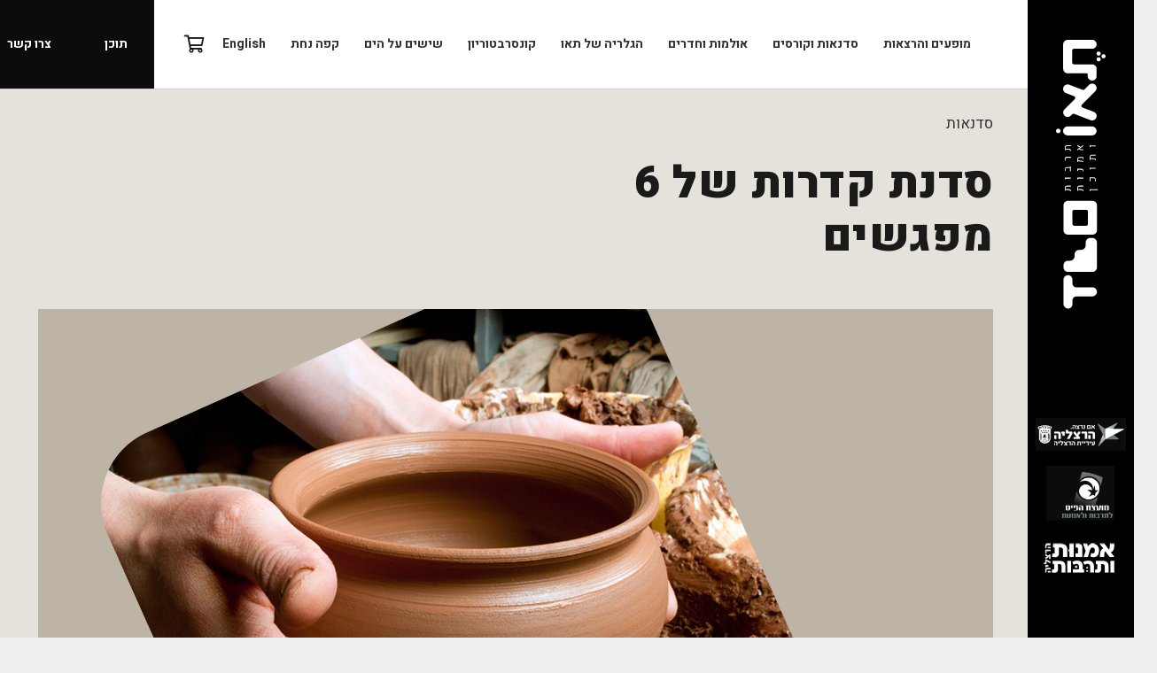

--- FILE ---
content_type: text/html; charset=UTF-8
request_url: https://teo.org.il/workshops/%D7%99%D7%95%D7%A6%D7%A8%D7%99%D7%9D-%D7%99%D7%97%D7%93-%D7%A1%D7%93%D7%A0%D7%AA-%D7%A7%D7%93%D7%A8%D7%95%D7%AA-%D7%A9%D7%9C-6-%D7%9E%D7%A4%D7%92%D7%A9%D7%99%D7%9D/
body_size: 28855
content:
<!DOCTYPE HTML>
<html dir="rtl" lang="he-IL">
<head>
	<meta charset="UTF-8">
	<meta name='robots' content='index, follow, max-image-preview:large, max-snippet:-1, max-video-preview:-1' />
	<style>img:is([sizes="auto" i], [sizes^="auto," i]) { contain-intrinsic-size: 3000px 1500px }</style>
	
	<!-- This site is optimized with the Yoast SEO plugin v26.0 - https://yoast.com/wordpress/plugins/seo/ -->
	<title>סדנת קדרות של 6 מפגשים - Teo - תאו</title>
	<meta name="description" content="סדנת קדרות למתחילים בהרצליה, סטודיו מאובזר ויפיפה עם המורם המובלים בתחום. ועכשיו מקוצר... ל 6 מפגשים קורס קדרות מהבסיס שיקנה לכם אפשרות להצטרף לכל אחד מהקורסים שלנו." />
	<link rel="canonical" href="https://teo.org.il/workshops/יוצרים-יחד-סדנת-קדרות-של-6-מפגשים/" />
	<meta property="og:locale" content="he_IL" />
	<meta property="og:type" content="article" />
	<meta property="og:title" content="סדנת קדרות של 6 מפגשים - Teo - תאו" />
	<meta property="og:description" content="סדנת קדרות למתחילים בהרצליה, סטודיו מאובזר ויפיפה עם המורם המובלים בתחום. ועכשיו מקוצר... ל 6 מפגשים קורס קדרות מהבסיס שיקנה לכם אפשרות להצטרף לכל אחד מהקורסים שלנו." />
	<meta property="og:url" content="https://teo.org.il/workshops/יוצרים-יחד-סדנת-קדרות-של-6-מפגשים/" />
	<meta property="og:site_name" content="Teo - תאו" />
	<meta property="article:modified_time" content="2026-01-14T10:53:37+00:00" />
	<meta property="og:image" content="https://teo.org.il/wp-content/uploads/2023/12/קדרות6.png" />
	<meta property="og:image:width" content="1920" />
	<meta property="og:image:height" content="1080" />
	<meta property="og:image:type" content="image/png" />
	<meta name="twitter:card" content="summary_large_image" />
	<meta name="twitter:label1" content="זמן קריאה מוערך" />
	<meta name="twitter:data1" content="2 דקות" />
	<script type="application/ld+json" class="yoast-schema-graph">{"@context":"https://schema.org","@graph":[{"@type":"WebPage","@id":"https://teo.org.il/workshops/%d7%99%d7%95%d7%a6%d7%a8%d7%99%d7%9d-%d7%99%d7%97%d7%93-%d7%a1%d7%93%d7%a0%d7%aa-%d7%a7%d7%93%d7%a8%d7%95%d7%aa-%d7%a9%d7%9c-6-%d7%9e%d7%a4%d7%92%d7%a9%d7%99%d7%9d/","url":"https://teo.org.il/workshops/%d7%99%d7%95%d7%a6%d7%a8%d7%99%d7%9d-%d7%99%d7%97%d7%93-%d7%a1%d7%93%d7%a0%d7%aa-%d7%a7%d7%93%d7%a8%d7%95%d7%aa-%d7%a9%d7%9c-6-%d7%9e%d7%a4%d7%92%d7%a9%d7%99%d7%9d/","name":"סדנת קדרות של 6 מפגשים - Teo - תאו","isPartOf":{"@id":"https://teo.org.il/#website"},"primaryImageOfPage":{"@id":"https://teo.org.il/workshops/%d7%99%d7%95%d7%a6%d7%a8%d7%99%d7%9d-%d7%99%d7%97%d7%93-%d7%a1%d7%93%d7%a0%d7%aa-%d7%a7%d7%93%d7%a8%d7%95%d7%aa-%d7%a9%d7%9c-6-%d7%9e%d7%a4%d7%92%d7%a9%d7%99%d7%9d/#primaryimage"},"image":{"@id":"https://teo.org.il/workshops/%d7%99%d7%95%d7%a6%d7%a8%d7%99%d7%9d-%d7%99%d7%97%d7%93-%d7%a1%d7%93%d7%a0%d7%aa-%d7%a7%d7%93%d7%a8%d7%95%d7%aa-%d7%a9%d7%9c-6-%d7%9e%d7%a4%d7%92%d7%a9%d7%99%d7%9d/#primaryimage"},"thumbnailUrl":"https://teo.org.il/wp-content/uploads/2023/12/קדרות6.png","datePublished":"2023-12-16T14:46:32+00:00","dateModified":"2026-01-14T10:53:37+00:00","description":"סדנת קדרות למתחילים בהרצליה, סטודיו מאובזר ויפיפה עם המורם המובלים בתחום. ועכשיו מקוצר... ל 6 מפגשים קורס קדרות מהבסיס שיקנה לכם אפשרות להצטרף לכל אחד מהקורסים שלנו.","breadcrumb":{"@id":"https://teo.org.il/workshops/%d7%99%d7%95%d7%a6%d7%a8%d7%99%d7%9d-%d7%99%d7%97%d7%93-%d7%a1%d7%93%d7%a0%d7%aa-%d7%a7%d7%93%d7%a8%d7%95%d7%aa-%d7%a9%d7%9c-6-%d7%9e%d7%a4%d7%92%d7%a9%d7%99%d7%9d/#breadcrumb"},"inLanguage":"he-IL","potentialAction":[{"@type":"ReadAction","target":["https://teo.org.il/workshops/%d7%99%d7%95%d7%a6%d7%a8%d7%99%d7%9d-%d7%99%d7%97%d7%93-%d7%a1%d7%93%d7%a0%d7%aa-%d7%a7%d7%93%d7%a8%d7%95%d7%aa-%d7%a9%d7%9c-6-%d7%9e%d7%a4%d7%92%d7%a9%d7%99%d7%9d/"]}]},{"@type":"ImageObject","inLanguage":"he-IL","@id":"https://teo.org.il/workshops/%d7%99%d7%95%d7%a6%d7%a8%d7%99%d7%9d-%d7%99%d7%97%d7%93-%d7%a1%d7%93%d7%a0%d7%aa-%d7%a7%d7%93%d7%a8%d7%95%d7%aa-%d7%a9%d7%9c-6-%d7%9e%d7%a4%d7%92%d7%a9%d7%99%d7%9d/#primaryimage","url":"https://teo.org.il/wp-content/uploads/2023/12/קדרות6.png","contentUrl":"https://teo.org.il/wp-content/uploads/2023/12/קדרות6.png","width":1920,"height":1080},{"@type":"BreadcrumbList","@id":"https://teo.org.il/workshops/%d7%99%d7%95%d7%a6%d7%a8%d7%99%d7%9d-%d7%99%d7%97%d7%93-%d7%a1%d7%93%d7%a0%d7%aa-%d7%a7%d7%93%d7%a8%d7%95%d7%aa-%d7%a9%d7%9c-6-%d7%9e%d7%a4%d7%92%d7%a9%d7%99%d7%9d/#breadcrumb","itemListElement":[{"@type":"ListItem","position":1,"name":"דף הבית","item":"https://teo.org.il/"},{"@type":"ListItem","position":2,"name":"סדנת קדרות של 6 מפגשים"}]},{"@type":"WebSite","@id":"https://teo.org.il/#website","url":"https://teo.org.il/","name":"Teo - תאו","description":"תרבות, אמנות ותוכן","potentialAction":[{"@type":"SearchAction","target":{"@type":"EntryPoint","urlTemplate":"https://teo.org.il/?s={search_term_string}"},"query-input":{"@type":"PropertyValueSpecification","valueRequired":true,"valueName":"search_term_string"}}],"inLanguage":"he-IL"}]}</script>
	<!-- / Yoast SEO plugin. -->


<script type='application/javascript'  id='pys-version-script'>console.log('PixelYourSite Free version 11.1.1');</script>
<link rel='dns-prefetch' href='//fonts.googleapis.com' />
<link rel="alternate" type="application/rss+xml" title="Teo - תאו &laquo; פיד‏" href="https://teo.org.il/feed/" />
<meta name="viewport" content="width=device-width, initial-scale=1">
<meta name="theme-color" content="#f5f5f5">
<script>
window._wpemojiSettings = {"baseUrl":"https:\/\/s.w.org\/images\/core\/emoji\/15.0.3\/72x72\/","ext":".png","svgUrl":"https:\/\/s.w.org\/images\/core\/emoji\/15.0.3\/svg\/","svgExt":".svg","source":{"concatemoji":"https:\/\/teo.org.il\/wp-includes\/js\/wp-emoji-release.min.js?ver=6.7.4"}};
/*! This file is auto-generated */
!function(i,n){var o,s,e;function c(e){try{var t={supportTests:e,timestamp:(new Date).valueOf()};sessionStorage.setItem(o,JSON.stringify(t))}catch(e){}}function p(e,t,n){e.clearRect(0,0,e.canvas.width,e.canvas.height),e.fillText(t,0,0);var t=new Uint32Array(e.getImageData(0,0,e.canvas.width,e.canvas.height).data),r=(e.clearRect(0,0,e.canvas.width,e.canvas.height),e.fillText(n,0,0),new Uint32Array(e.getImageData(0,0,e.canvas.width,e.canvas.height).data));return t.every(function(e,t){return e===r[t]})}function u(e,t,n){switch(t){case"flag":return n(e,"\ud83c\udff3\ufe0f\u200d\u26a7\ufe0f","\ud83c\udff3\ufe0f\u200b\u26a7\ufe0f")?!1:!n(e,"\ud83c\uddfa\ud83c\uddf3","\ud83c\uddfa\u200b\ud83c\uddf3")&&!n(e,"\ud83c\udff4\udb40\udc67\udb40\udc62\udb40\udc65\udb40\udc6e\udb40\udc67\udb40\udc7f","\ud83c\udff4\u200b\udb40\udc67\u200b\udb40\udc62\u200b\udb40\udc65\u200b\udb40\udc6e\u200b\udb40\udc67\u200b\udb40\udc7f");case"emoji":return!n(e,"\ud83d\udc26\u200d\u2b1b","\ud83d\udc26\u200b\u2b1b")}return!1}function f(e,t,n){var r="undefined"!=typeof WorkerGlobalScope&&self instanceof WorkerGlobalScope?new OffscreenCanvas(300,150):i.createElement("canvas"),a=r.getContext("2d",{willReadFrequently:!0}),o=(a.textBaseline="top",a.font="600 32px Arial",{});return e.forEach(function(e){o[e]=t(a,e,n)}),o}function t(e){var t=i.createElement("script");t.src=e,t.defer=!0,i.head.appendChild(t)}"undefined"!=typeof Promise&&(o="wpEmojiSettingsSupports",s=["flag","emoji"],n.supports={everything:!0,everythingExceptFlag:!0},e=new Promise(function(e){i.addEventListener("DOMContentLoaded",e,{once:!0})}),new Promise(function(t){var n=function(){try{var e=JSON.parse(sessionStorage.getItem(o));if("object"==typeof e&&"number"==typeof e.timestamp&&(new Date).valueOf()<e.timestamp+604800&&"object"==typeof e.supportTests)return e.supportTests}catch(e){}return null}();if(!n){if("undefined"!=typeof Worker&&"undefined"!=typeof OffscreenCanvas&&"undefined"!=typeof URL&&URL.createObjectURL&&"undefined"!=typeof Blob)try{var e="postMessage("+f.toString()+"("+[JSON.stringify(s),u.toString(),p.toString()].join(",")+"));",r=new Blob([e],{type:"text/javascript"}),a=new Worker(URL.createObjectURL(r),{name:"wpTestEmojiSupports"});return void(a.onmessage=function(e){c(n=e.data),a.terminate(),t(n)})}catch(e){}c(n=f(s,u,p))}t(n)}).then(function(e){for(var t in e)n.supports[t]=e[t],n.supports.everything=n.supports.everything&&n.supports[t],"flag"!==t&&(n.supports.everythingExceptFlag=n.supports.everythingExceptFlag&&n.supports[t]);n.supports.everythingExceptFlag=n.supports.everythingExceptFlag&&!n.supports.flag,n.DOMReady=!1,n.readyCallback=function(){n.DOMReady=!0}}).then(function(){return e}).then(function(){var e;n.supports.everything||(n.readyCallback(),(e=n.source||{}).concatemoji?t(e.concatemoji):e.wpemoji&&e.twemoji&&(t(e.twemoji),t(e.wpemoji)))}))}((window,document),window._wpemojiSettings);
</script>
<style id='wp-emoji-styles-inline-css'>

	img.wp-smiley, img.emoji {
		display: inline !important;
		border: none !important;
		box-shadow: none !important;
		height: 1em !important;
		width: 1em !important;
		margin: 0 0.07em !important;
		vertical-align: -0.1em !important;
		background: none !important;
		padding: 0 !important;
	}
</style>
<link rel='stylesheet' id='contact-form-7-css' href='https://teo.org.il/wp-content/plugins/contact-form-7/includes/css/styles.css?ver=6.1.1' media='all' />
<link rel='stylesheet' id='contact-form-7-rtl-css' href='https://teo.org.il/wp-content/plugins/contact-form-7/includes/css/styles-rtl.css?ver=6.1.1' media='all' />
<style id='woocommerce-inline-inline-css'>
.woocommerce form .form-row .required { visibility: visible; }
</style>
<link rel='stylesheet' id='brands-styles-css' href='https://teo.org.il/wp-content/plugins/woocommerce/assets/css/brands.css?ver=10.2.3' media='all' />
<link rel='stylesheet' id='us-fonts-css' href='https://fonts.googleapis.com/css?family=Heebo%3A800%2C400%2C700%2C900&#038;display=swap&#038;ver=6.7.4' media='all' />
<link rel='stylesheet' id='us-style-css' href='//teo.org.il/wp-content/themes/Impreza/css/style.min.css?ver=8.39.2' media='all' />
<link rel='stylesheet' id='us-gravityforms-css' href='//teo.org.il/wp-content/themes/Impreza/common/css/plugins/gravityforms.min.css?ver=8.39.2' media='all' />
<link rel='stylesheet' id='us-woocommerce-css' href='//teo.org.il/wp-content/themes/Impreza/common/css/plugins/woocommerce.min.css?ver=8.39.2' media='all' />
<link rel='stylesheet' id='us-rtl-css' href='//teo.org.il/wp-content/themes/Impreza/common/css/rtl.min.css?ver=8.39.2' media='all' />
<link rel='stylesheet' id='theme-style-css' href='//teo.org.il/wp-content/themes/Impreza-child/style.css?ver=8.39.2' media='all' />
<script src="https://teo.org.il/wp-includes/js/jquery/jquery.min.js?ver=3.7.1" id="jquery-core-js"></script>
<script src="https://teo.org.il/wp-content/plugins/woocommerce/assets/js/jquery-blockui/jquery.blockUI.min.js?ver=2.7.0-wc.10.2.3" id="jquery-blockui-js" defer data-wp-strategy="defer"></script>
<script id="wc-add-to-cart-js-extra">
var wc_add_to_cart_params = {"ajax_url":"\/wp-admin\/admin-ajax.php","wc_ajax_url":"\/?wc-ajax=%%endpoint%%","i18n_view_cart":"\u05de\u05e2\u05d1\u05e8 \u05dc\u05e1\u05dc \u05d4\u05e7\u05e0\u05d9\u05d5\u05ea","cart_url":"https:\/\/teo.org.il\/cart\/","is_cart":"","cart_redirect_after_add":"yes"};
</script>
<script src="https://teo.org.il/wp-content/plugins/woocommerce/assets/js/frontend/add-to-cart.min.js?ver=10.2.3" id="wc-add-to-cart-js" defer data-wp-strategy="defer"></script>
<script src="https://teo.org.il/wp-content/plugins/woocommerce/assets/js/js-cookie/js.cookie.min.js?ver=2.1.4-wc.10.2.3" id="js-cookie-js" defer data-wp-strategy="defer"></script>
<script id="woocommerce-js-extra">
var woocommerce_params = {"ajax_url":"\/wp-admin\/admin-ajax.php","wc_ajax_url":"\/?wc-ajax=%%endpoint%%","i18n_password_show":"\u05dc\u05d4\u05e6\u05d9\u05d2 \u05e1\u05d9\u05e1\u05de\u05d4","i18n_password_hide":"\u05dc\u05d4\u05e1\u05ea\u05d9\u05e8 \u05e1\u05d9\u05e1\u05de\u05d4"};
</script>
<script src="https://teo.org.il/wp-content/plugins/woocommerce/assets/js/frontend/woocommerce.min.js?ver=10.2.3" id="woocommerce-js" defer data-wp-strategy="defer"></script>
<script src="https://teo.org.il/wp-content/plugins/pixelyoursite/dist/scripts/jquery.bind-first-0.2.3.min.js?ver=6.7.4" id="jquery-bind-first-js"></script>
<script src="https://teo.org.il/wp-content/plugins/pixelyoursite/dist/scripts/js.cookie-2.1.3.min.js?ver=2.1.3" id="js-cookie-pys-js"></script>
<script src="https://teo.org.il/wp-content/plugins/pixelyoursite/dist/scripts/tld.min.js?ver=2.3.1" id="js-tld-js"></script>
<script id="pys-js-extra">
var pysOptions = {"staticEvents":{"facebook":{"init_event":[{"delay":0,"type":"static","ajaxFire":false,"name":"PageView","pixelIds":["2768983999982929"],"eventID":"c63a929f-8a85-47cd-a7ff-76d10e3018ef","params":{"page_title":"\u05e1\u05d3\u05e0\u05ea  \u05e7\u05d3\u05e8\u05d5\u05ea \u05e9\u05dc 6 \u05de\u05e4\u05d2\u05e9\u05d9\u05dd","post_type":"workshops","post_id":7075,"plugin":"PixelYourSite","user_role":"guest","event_url":"teo.org.il\/workshops\/%D7%99%D7%95%D7%A6%D7%A8%D7%99%D7%9D-%D7%99%D7%97%D7%93-%D7%A1%D7%93%D7%A0%D7%AA-%D7%A7%D7%93%D7%A8%D7%95%D7%AA-%D7%A9%D7%9C-6-%D7%9E%D7%A4%D7%92%D7%A9%D7%99%D7%9D\/"},"e_id":"init_event","ids":[],"hasTimeWindow":false,"timeWindow":0,"woo_order":"","edd_order":""}]}},"dynamicEvents":{"automatic_event_form":{"facebook":{"delay":0,"type":"dyn","name":"Form","pixelIds":["2768983999982929"],"eventID":"c8772dc5-20f4-4c30-8ba9-782b67310705","params":{"page_title":"\u05e1\u05d3\u05e0\u05ea  \u05e7\u05d3\u05e8\u05d5\u05ea \u05e9\u05dc 6 \u05de\u05e4\u05d2\u05e9\u05d9\u05dd","post_type":"workshops","post_id":7075,"plugin":"PixelYourSite","user_role":"guest","event_url":"teo.org.il\/workshops\/%D7%99%D7%95%D7%A6%D7%A8%D7%99%D7%9D-%D7%99%D7%97%D7%93-%D7%A1%D7%93%D7%A0%D7%AA-%D7%A7%D7%93%D7%A8%D7%95%D7%AA-%D7%A9%D7%9C-6-%D7%9E%D7%A4%D7%92%D7%A9%D7%99%D7%9D\/"},"e_id":"automatic_event_form","ids":[],"hasTimeWindow":false,"timeWindow":0,"woo_order":"","edd_order":""}},"automatic_event_download":{"facebook":{"delay":0,"type":"dyn","name":"Download","extensions":["","doc","exe","js","pdf","ppt","tgz","zip","xls"],"pixelIds":["2768983999982929"],"eventID":"3212f1ac-9dcc-4435-a6e1-0159c9960c96","params":{"page_title":"\u05e1\u05d3\u05e0\u05ea  \u05e7\u05d3\u05e8\u05d5\u05ea \u05e9\u05dc 6 \u05de\u05e4\u05d2\u05e9\u05d9\u05dd","post_type":"workshops","post_id":7075,"plugin":"PixelYourSite","user_role":"guest","event_url":"teo.org.il\/workshops\/%D7%99%D7%95%D7%A6%D7%A8%D7%99%D7%9D-%D7%99%D7%97%D7%93-%D7%A1%D7%93%D7%A0%D7%AA-%D7%A7%D7%93%D7%A8%D7%95%D7%AA-%D7%A9%D7%9C-6-%D7%9E%D7%A4%D7%92%D7%A9%D7%99%D7%9D\/"},"e_id":"automatic_event_download","ids":[],"hasTimeWindow":false,"timeWindow":0,"woo_order":"","edd_order":""}},"automatic_event_comment":{"facebook":{"delay":0,"type":"dyn","name":"Comment","pixelIds":["2768983999982929"],"eventID":"bb31f900-31fc-418b-a534-c1ce65063384","params":{"page_title":"\u05e1\u05d3\u05e0\u05ea  \u05e7\u05d3\u05e8\u05d5\u05ea \u05e9\u05dc 6 \u05de\u05e4\u05d2\u05e9\u05d9\u05dd","post_type":"workshops","post_id":7075,"plugin":"PixelYourSite","user_role":"guest","event_url":"teo.org.il\/workshops\/%D7%99%D7%95%D7%A6%D7%A8%D7%99%D7%9D-%D7%99%D7%97%D7%93-%D7%A1%D7%93%D7%A0%D7%AA-%D7%A7%D7%93%D7%A8%D7%95%D7%AA-%D7%A9%D7%9C-6-%D7%9E%D7%A4%D7%92%D7%A9%D7%99%D7%9D\/"},"e_id":"automatic_event_comment","ids":[],"hasTimeWindow":false,"timeWindow":0,"woo_order":"","edd_order":""}},"woo_add_to_cart_on_button_click":{"facebook":{"delay":0,"type":"dyn","name":"AddToCart","pixelIds":["2768983999982929"],"eventID":"3561fde5-6867-425c-b49d-135c923953c8","params":{"page_title":"\u05e1\u05d3\u05e0\u05ea  \u05e7\u05d3\u05e8\u05d5\u05ea \u05e9\u05dc 6 \u05de\u05e4\u05d2\u05e9\u05d9\u05dd","post_type":"workshops","post_id":7075,"plugin":"PixelYourSite","user_role":"guest","event_url":"teo.org.il\/workshops\/%D7%99%D7%95%D7%A6%D7%A8%D7%99%D7%9D-%D7%99%D7%97%D7%93-%D7%A1%D7%93%D7%A0%D7%AA-%D7%A7%D7%93%D7%A8%D7%95%D7%AA-%D7%A9%D7%9C-6-%D7%9E%D7%A4%D7%92%D7%A9%D7%99%D7%9D\/"},"e_id":"woo_add_to_cart_on_button_click","ids":[],"hasTimeWindow":false,"timeWindow":0,"woo_order":"","edd_order":""}}},"triggerEvents":[],"triggerEventTypes":[],"facebook":{"pixelIds":["2768983999982929"],"advancedMatching":{"fn":"","ln":"","em":"rina.ramon@gmail.com","ph":"0524368702"},"advancedMatchingEnabled":true,"removeMetadata":false,"wooVariableAsSimple":false,"serverApiEnabled":false,"wooCRSendFromServer":false,"send_external_id":null,"enabled_medical":false,"do_not_track_medical_param":["event_url","post_title","page_title","landing_page","content_name","categories","category_name","tags"],"meta_ldu":false},"debug":"","siteUrl":"https:\/\/teo.org.il","ajaxUrl":"https:\/\/teo.org.il\/wp-admin\/admin-ajax.php","ajax_event":"b2a816c7f9","enable_remove_download_url_param":"1","cookie_duration":"7","last_visit_duration":"60","enable_success_send_form":"","ajaxForServerEvent":"1","ajaxForServerStaticEvent":"1","useSendBeacon":"1","send_external_id":"1","external_id_expire":"180","track_cookie_for_subdomains":"1","google_consent_mode":"1","gdpr":{"ajax_enabled":false,"all_disabled_by_api":false,"facebook_disabled_by_api":false,"analytics_disabled_by_api":false,"google_ads_disabled_by_api":false,"pinterest_disabled_by_api":false,"bing_disabled_by_api":false,"externalID_disabled_by_api":false,"facebook_prior_consent_enabled":true,"analytics_prior_consent_enabled":true,"google_ads_prior_consent_enabled":null,"pinterest_prior_consent_enabled":true,"bing_prior_consent_enabled":true,"cookiebot_integration_enabled":false,"cookiebot_facebook_consent_category":"marketing","cookiebot_analytics_consent_category":"statistics","cookiebot_tiktok_consent_category":"marketing","cookiebot_google_ads_consent_category":"marketing","cookiebot_pinterest_consent_category":"marketing","cookiebot_bing_consent_category":"marketing","consent_magic_integration_enabled":false,"real_cookie_banner_integration_enabled":false,"cookie_notice_integration_enabled":false,"cookie_law_info_integration_enabled":false,"analytics_storage":{"enabled":true,"value":"granted","filter":false},"ad_storage":{"enabled":true,"value":"granted","filter":false},"ad_user_data":{"enabled":true,"value":"granted","filter":false},"ad_personalization":{"enabled":true,"value":"granted","filter":false}},"cookie":{"disabled_all_cookie":false,"disabled_start_session_cookie":false,"disabled_advanced_form_data_cookie":false,"disabled_landing_page_cookie":false,"disabled_first_visit_cookie":false,"disabled_trafficsource_cookie":false,"disabled_utmTerms_cookie":false,"disabled_utmId_cookie":false},"tracking_analytics":{"TrafficSource":"direct","TrafficLanding":"https:\/\/teo.org.il\/","TrafficUtms":[],"TrafficUtmsId":[]},"GATags":{"ga_datalayer_type":"default","ga_datalayer_name":"dataLayerPYS"},"woo":{"enabled":true,"enabled_save_data_to_orders":true,"addToCartOnButtonEnabled":true,"addToCartOnButtonValueEnabled":true,"addToCartOnButtonValueOption":"price","singleProductId":null,"removeFromCartSelector":"form.woocommerce-cart-form .remove","addToCartCatchMethod":"add_cart_js","is_order_received_page":false,"containOrderId":false},"edd":{"enabled":false},"cache_bypass":"1768396874"};
</script>
<script src="https://teo.org.il/wp-content/plugins/pixelyoursite/dist/scripts/public.js?ver=11.1.1" id="pys-js"></script>
<script src="https://teo.org.il/wp-content/plugins/woo-pelecard-gateway/assets/js/checkout.min.js?ver=1.0.0" id="wppc-checkout-js"></script>
<script></script><link rel="https://api.w.org/" href="https://teo.org.il/wp-json/" /><link rel="alternate" title="JSON" type="application/json" href="https://teo.org.il/wp-json/wp/v2/workshops/7075" /><link rel="EditURI" type="application/rsd+xml" title="RSD" href="https://teo.org.il/xmlrpc.php?rsd" />
<meta name="generator" content="WordPress 6.7.4" />
<meta name="generator" content="WooCommerce 10.2.3" />
<link rel='shortlink' href='https://teo.org.il/?p=7075' />
<link rel="alternate" title="oEmbed (JSON)" type="application/json+oembed" href="https://teo.org.il/wp-json/oembed/1.0/embed?url=https%3A%2F%2Fteo.org.il%2Fworkshops%2F%25d7%2599%25d7%2595%25d7%25a6%25d7%25a8%25d7%2599%25d7%259d-%25d7%2599%25d7%2597%25d7%2593-%25d7%25a1%25d7%2593%25d7%25a0%25d7%25aa-%25d7%25a7%25d7%2593%25d7%25a8%25d7%2595%25d7%25aa-%25d7%25a9%25d7%259c-6-%25d7%259e%25d7%25a4%25d7%2592%25d7%25a9%25d7%2599%25d7%259d%2F" />
<link rel="alternate" title="oEmbed (XML)" type="text/xml+oembed" href="https://teo.org.il/wp-json/oembed/1.0/embed?url=https%3A%2F%2Fteo.org.il%2Fworkshops%2F%25d7%2599%25d7%2595%25d7%25a6%25d7%25a8%25d7%2599%25d7%259d-%25d7%2599%25d7%2597%25d7%2593-%25d7%25a1%25d7%2593%25d7%25a0%25d7%25aa-%25d7%25a7%25d7%2593%25d7%25a8%25d7%2595%25d7%25aa-%25d7%25a9%25d7%259c-6-%25d7%259e%25d7%25a4%25d7%2592%25d7%25a9%25d7%2599%25d7%259d%2F&#038;format=xml" />
		<script id="us_add_no_touch">
			if ( ! /Android|webOS|iPhone|iPad|iPod|BlackBerry|IEMobile|Opera Mini/i.test( navigator.userAgent ) ) {
				document.documentElement.classList.add( "no-touch" );
			}
		</script>
				<script id="us_color_scheme_switch_class">
			if ( document.cookie.includes( "us_color_scheme_switch_is_on=true" ) ) {
				document.documentElement.classList.add( "us-color-scheme-on" );
			}
		</script>
			<noscript><style>.woocommerce-product-gallery{ opacity: 1 !important; }</style></noscript>
	<meta name="generator" content="Elementor 3.32.2; features: additional_custom_breakpoints; settings: css_print_method-external, google_font-enabled, font_display-auto">
			<style>
				.e-con.e-parent:nth-of-type(n+4):not(.e-lazyloaded):not(.e-no-lazyload),
				.e-con.e-parent:nth-of-type(n+4):not(.e-lazyloaded):not(.e-no-lazyload) * {
					background-image: none !important;
				}
				@media screen and (max-height: 1024px) {
					.e-con.e-parent:nth-of-type(n+3):not(.e-lazyloaded):not(.e-no-lazyload),
					.e-con.e-parent:nth-of-type(n+3):not(.e-lazyloaded):not(.e-no-lazyload) * {
						background-image: none !important;
					}
				}
				@media screen and (max-height: 640px) {
					.e-con.e-parent:nth-of-type(n+2):not(.e-lazyloaded):not(.e-no-lazyload),
					.e-con.e-parent:nth-of-type(n+2):not(.e-lazyloaded):not(.e-no-lazyload) * {
						background-image: none !important;
					}
				}
			</style>
			<meta name="generator" content="Powered by WPBakery Page Builder - drag and drop page builder for WordPress."/>
<meta name="generator" content="Powered by Slider Revolution 6.7.37 - responsive, Mobile-Friendly Slider Plugin for WordPress with comfortable drag and drop interface." />
<link rel="icon" href="https://teo.org.il/wp-content/uploads/2020/02/cropped-favicon-32x32.png" sizes="32x32" />
<link rel="icon" href="https://teo.org.il/wp-content/uploads/2020/02/cropped-favicon-192x192.png" sizes="192x192" />
<link rel="apple-touch-icon" href="https://teo.org.il/wp-content/uploads/2020/02/cropped-favicon-180x180.png" />
<meta name="msapplication-TileImage" content="https://teo.org.il/wp-content/uploads/2020/02/cropped-favicon-270x270.png" />
<script>function setREVStartSize(e){
			//window.requestAnimationFrame(function() {
				window.RSIW = window.RSIW===undefined ? window.innerWidth : window.RSIW;
				window.RSIH = window.RSIH===undefined ? window.innerHeight : window.RSIH;
				try {
					var pw = document.getElementById(e.c).parentNode.offsetWidth,
						newh;
					pw = pw===0 || isNaN(pw) || (e.l=="fullwidth" || e.layout=="fullwidth") ? window.RSIW : pw;
					e.tabw = e.tabw===undefined ? 0 : parseInt(e.tabw);
					e.thumbw = e.thumbw===undefined ? 0 : parseInt(e.thumbw);
					e.tabh = e.tabh===undefined ? 0 : parseInt(e.tabh);
					e.thumbh = e.thumbh===undefined ? 0 : parseInt(e.thumbh);
					e.tabhide = e.tabhide===undefined ? 0 : parseInt(e.tabhide);
					e.thumbhide = e.thumbhide===undefined ? 0 : parseInt(e.thumbhide);
					e.mh = e.mh===undefined || e.mh=="" || e.mh==="auto" ? 0 : parseInt(e.mh,0);
					if(e.layout==="fullscreen" || e.l==="fullscreen")
						newh = Math.max(e.mh,window.RSIH);
					else{
						e.gw = Array.isArray(e.gw) ? e.gw : [e.gw];
						for (var i in e.rl) if (e.gw[i]===undefined || e.gw[i]===0) e.gw[i] = e.gw[i-1];
						e.gh = e.el===undefined || e.el==="" || (Array.isArray(e.el) && e.el.length==0)? e.gh : e.el;
						e.gh = Array.isArray(e.gh) ? e.gh : [e.gh];
						for (var i in e.rl) if (e.gh[i]===undefined || e.gh[i]===0) e.gh[i] = e.gh[i-1];
											
						var nl = new Array(e.rl.length),
							ix = 0,
							sl;
						e.tabw = e.tabhide>=pw ? 0 : e.tabw;
						e.thumbw = e.thumbhide>=pw ? 0 : e.thumbw;
						e.tabh = e.tabhide>=pw ? 0 : e.tabh;
						e.thumbh = e.thumbhide>=pw ? 0 : e.thumbh;
						for (var i in e.rl) nl[i] = e.rl[i]<window.RSIW ? 0 : e.rl[i];
						sl = nl[0];
						for (var i in nl) if (sl>nl[i] && nl[i]>0) { sl = nl[i]; ix=i;}
						var m = pw>(e.gw[ix]+e.tabw+e.thumbw) ? 1 : (pw-(e.tabw+e.thumbw)) / (e.gw[ix]);
						newh =  (e.gh[ix] * m) + (e.tabh + e.thumbh);
					}
					var el = document.getElementById(e.c);
					if (el!==null && el) el.style.height = newh+"px";
					el = document.getElementById(e.c+"_wrapper");
					if (el!==null && el) {
						el.style.height = newh+"px";
						el.style.display = "block";
					}
				} catch(e){
					console.log("Failure at Presize of Slider:" + e)
				}
			//});
		  };</script>
<noscript><style> .wpb_animate_when_almost_visible { opacity: 1; }</style></noscript>		<style id="us-icon-fonts">@font-face{font-display:block;font-style:normal;font-family:"fontawesome";font-weight:900;src:url("//teo.org.il/wp-content/themes/Impreza/fonts/fa-solid-900.woff2?ver=8.39.2") format("woff2")}.fas{font-family:"fontawesome";font-weight:900}@font-face{font-display:block;font-style:normal;font-family:"fontawesome";font-weight:400;src:url("//teo.org.il/wp-content/themes/Impreza/fonts/fa-regular-400.woff2?ver=8.39.2") format("woff2")}.far{font-family:"fontawesome";font-weight:400}@font-face{font-display:block;font-style:normal;font-family:"fontawesome";font-weight:300;src:url("//teo.org.il/wp-content/themes/Impreza/fonts/fa-light-300.woff2?ver=8.39.2") format("woff2")}.fal{font-family:"fontawesome";font-weight:300}@font-face{font-display:block;font-style:normal;font-family:"Font Awesome 5 Duotone";font-weight:900;src:url("//teo.org.il/wp-content/themes/Impreza/fonts/fa-duotone-900.woff2?ver=8.39.2") format("woff2")}.fad{font-family:"Font Awesome 5 Duotone";font-weight:900}.fad{position:relative}.fad:before{position:absolute}.fad:after{opacity:0.4}@font-face{font-display:block;font-style:normal;font-family:"Font Awesome 5 Brands";font-weight:400;src:url("//teo.org.il/wp-content/themes/Impreza/fonts/fa-brands-400.woff2?ver=8.39.2") format("woff2")}.fab{font-family:"Font Awesome 5 Brands";font-weight:400}@font-face{font-display:block;font-style:normal;font-family:"Material Icons";font-weight:400;src:url("//teo.org.il/wp-content/themes/Impreza/fonts/material-icons.woff2?ver=8.39.2") format("woff2")}.material-icons{font-family:"Material Icons";font-weight:400}</style>
				<style id="us-theme-options-css">:root{--color-header-middle-bg:#ffffff;--color-header-middle-bg-grad:#ffffff;--color-header-middle-text:#333333;--color-header-middle-text-hover:#1a1a1a;--color-header-transparent-bg:transparent;--color-header-transparent-bg-grad:transparent;--color-header-transparent-text:#ffffff;--color-header-transparent-text-hover:#ffffff;--color-chrome-toolbar:#f5f5f5;--color-header-top-text:#333333;--color-header-top-text-hover:#ff5454;--color-header-top-transparent-bg:rgba(0,0,0,0.2);--color-header-top-transparent-bg-grad:rgba(0,0,0,0.2);--color-header-top-transparent-text:rgba(255,255,255,0.66);--color-header-top-transparent-text-hover:#fff;--color-content-bg:#ffffff;--color-content-bg-grad:#ffffff;--color-content-bg-alt:#f5f5f5;--color-content-bg-alt-grad:#f5f5f5;--color-content-heading:#1a1a1a;--color-content-heading-grad:#1a1a1a;--color-content-text:#333333;--color-content-link:#ff5454;--color-content-link-hover:#4d474d;--color-content-primary:#ec5f55;--color-content-primary-grad:#ec5f55;--color-content-secondary:#7049ba;--color-content-secondary-grad:linear-gradient(135deg,#7049ba,#e95095);--color-content-faded:#999999;--color-content-overlay:rgba(0,0,0,0.75);--color-content-overlay-grad:rgba(0,0,0,0.75);--color-alt-content-bg:#f5f5f5;--color-alt-content-bg-grad:#f5f5f5;--color-alt-content-bg-alt:#ffffff;--color-alt-content-bg-alt-grad:#ffffff;--color-alt-content-heading:#1a1a1a;--color-alt-content-heading-grad:#1a1a1a;--color-alt-content-text:#333333;--color-alt-content-link:#ff5454;--color-alt-content-link-hover:#ecba60;--color-alt-content-primary:#e95095;--color-alt-content-primary-grad:linear-gradient(135deg,#e95095,#7049ba);--color-alt-content-secondary:#7049ba;--color-alt-content-secondary-grad:linear-gradient(135deg,#7049ba,#e95095);--color-alt-content-faded:#999999;--color-alt-content-overlay:#e95095;--color-alt-content-overlay-grad:linear-gradient(135deg,#e95095,rgba(233,80,149,0.75));--color-footer-bg:#222222;--color-footer-bg-grad:#222222;--color-footer-bg-alt:#1a1a1a;--color-footer-bg-alt-grad:#1a1a1a;--color-footer-border:#333333;--color-footer-text:#ffffff;--color-footer-link:#f5f5f5;--color-footer-link-hover:#ecba60;--color-subfooter-bg:#2F987B;--color-subfooter-bg-grad:#2F987B;--color-subfooter-bg-alt:#ffffff;--color-subfooter-bg-alt-grad:#ffffff;--color-subfooter-text:#ffffff;--color-subfooter-link:#f0ebf0;--color-subfooter-link-hover:#ecba60;--color-content-primary-faded:rgba(236,95,85,0.15);--box-shadow:0 5px 15px rgba(0,0,0,.15);--box-shadow-up:0 -5px 15px rgba(0,0,0,.15);--site-canvas-width:1300px;--site-content-width:1300px;--text-block-margin-bottom:0.5rem;--focus-outline-width:2px}.w-counter.color_secondary .w-counter-value,.w-iconbox.color_secondary.style_default .w-iconbox-icon i:not(.fad){background:var(--color-content-secondary-grad);-webkit-background-clip:text;color:transparent}:root{--font-family:Heebo,sans-serif;--font-size:17px;--line-height:27px;--font-weight:400;--bold-font-weight:700;--h1-font-family:Heebo,sans-serif;--h1-font-size:3.0rem;--h1-line-height:1.2;--h1-font-weight:400;--h1-bold-font-weight:700;--h1-text-transform:none;--h1-font-style:normal;--h1-letter-spacing:0em;--h1-margin-bottom:1.5rem;--h2-font-family:var(--h1-font-family);--h2-font-size:50px;--h2-line-height:1.2;--h2-font-weight:900;--h2-bold-font-weight:var(--h1-bold-font-weight);--h2-text-transform:var(--h1-text-transform);--h2-font-style:var(--h1-font-style);--h2-letter-spacing:0.01em;--h2-margin-bottom:1.5rem;--h3-font-family:var(--h1-font-family);--h3-font-size:1.7rem;--h3-line-height:1.2;--h3-font-weight:900;--h3-bold-font-weight:var(--h1-bold-font-weight);--h3-text-transform:var(--h1-text-transform);--h3-font-style:var(--h1-font-style);--h3-letter-spacing:0em;--h3-margin-bottom:1.5rem;--h4-font-family:var(--h1-font-family);--h4-font-size:1.5rem;--h4-line-height:1.2;--h4-font-weight:var(--h1-font-weight);--h4-bold-font-weight:var(--h1-bold-font-weight);--h4-text-transform:var(--h1-text-transform);--h4-font-style:var(--h1-font-style);--h4-letter-spacing:0em;--h4-margin-bottom:1.5rem;--h5-font-family:var(--h1-font-family);--h5-font-size:1.4rem;--h5-line-height:1.2;--h5-font-weight:var(--h1-font-weight);--h5-bold-font-weight:var(--h1-bold-font-weight);--h5-text-transform:var(--h1-text-transform);--h5-font-style:var(--h1-font-style);--h5-letter-spacing:0em;--h5-margin-bottom:1.5rem;--h6-font-family:var(--h1-font-family);--h6-font-size:1.3rem;--h6-line-height:1.2;--h6-font-weight:var(--h1-font-weight);--h6-bold-font-weight:var(--h1-bold-font-weight);--h6-text-transform:var(--h1-text-transform);--h6-font-style:var(--h1-font-style);--h6-letter-spacing:0em;--h6-margin-bottom:1.5rem}@media (max-width:600px){:root{--font-size:16px;--line-height:24px;--h2-font-size:30px}}h1{font-family:var(--h1-font-family,inherit);font-weight:var(--h1-font-weight,inherit);font-size:var(--h1-font-size,inherit);font-style:var(--h1-font-style,inherit);line-height:var(--h1-line-height,1.4);letter-spacing:var(--h1-letter-spacing,inherit);text-transform:var(--h1-text-transform,inherit);margin-bottom:var(--h1-margin-bottom,1.5rem)}h1>strong{font-weight:var(--h1-bold-font-weight,bold)}h2{font-family:var(--h2-font-family,inherit);font-weight:var(--h2-font-weight,inherit);font-size:var(--h2-font-size,inherit);font-style:var(--h2-font-style,inherit);line-height:var(--h2-line-height,1.4);letter-spacing:var(--h2-letter-spacing,inherit);text-transform:var(--h2-text-transform,inherit);margin-bottom:var(--h2-margin-bottom,1.5rem)}h2>strong{font-weight:var(--h2-bold-font-weight,bold)}h3{font-family:var(--h3-font-family,inherit);font-weight:var(--h3-font-weight,inherit);font-size:var(--h3-font-size,inherit);font-style:var(--h3-font-style,inherit);line-height:var(--h3-line-height,1.4);letter-spacing:var(--h3-letter-spacing,inherit);text-transform:var(--h3-text-transform,inherit);margin-bottom:var(--h3-margin-bottom,1.5rem)}h3>strong{font-weight:var(--h3-bold-font-weight,bold)}h4{font-family:var(--h4-font-family,inherit);font-weight:var(--h4-font-weight,inherit);font-size:var(--h4-font-size,inherit);font-style:var(--h4-font-style,inherit);line-height:var(--h4-line-height,1.4);letter-spacing:var(--h4-letter-spacing,inherit);text-transform:var(--h4-text-transform,inherit);margin-bottom:var(--h4-margin-bottom,1.5rem)}h4>strong{font-weight:var(--h4-bold-font-weight,bold)}h5{font-family:var(--h5-font-family,inherit);font-weight:var(--h5-font-weight,inherit);font-size:var(--h5-font-size,inherit);font-style:var(--h5-font-style,inherit);line-height:var(--h5-line-height,1.4);letter-spacing:var(--h5-letter-spacing,inherit);text-transform:var(--h5-text-transform,inherit);margin-bottom:var(--h5-margin-bottom,1.5rem)}h5>strong{font-weight:var(--h5-bold-font-weight,bold)}h6{font-family:var(--h6-font-family,inherit);font-weight:var(--h6-font-weight,inherit);font-size:var(--h6-font-size,inherit);font-style:var(--h6-font-style,inherit);line-height:var(--h6-line-height,1.4);letter-spacing:var(--h6-letter-spacing,inherit);text-transform:var(--h6-text-transform,inherit);margin-bottom:var(--h6-margin-bottom,1.5rem)}h6>strong{font-weight:var(--h6-bold-font-weight,bold)}body{background:#eeeeee}@media (max-width:1385px){.l-main .aligncenter{max-width:calc(100vw - 5rem)}}@media (min-width:1381px){body.usb_preview .hide_on_default{opacity:0.25!important}.vc_hidden-lg,body:not(.usb_preview) .hide_on_default{display:none!important}.default_align_left{text-align:left;justify-content:flex-start}.default_align_right{text-align:right;justify-content:flex-end}.default_align_center{text-align:center;justify-content:center}.w-hwrapper.default_align_center>*{margin-left:calc( var(--hwrapper-gap,1.2rem) / 2 );margin-right:calc( var(--hwrapper-gap,1.2rem) / 2 )}.default_align_justify{justify-content:space-between}.w-hwrapper>.default_align_justify,.default_align_justify>.w-btn{width:100%}*:not(.w-hwrapper)>.w-btn-wrapper:not([class*="default_align_none"]):not(.align_none){display:block;margin-inline-end:0}}@media (min-width:1025px) and (max-width:1380px){body.usb_preview .hide_on_laptops{opacity:0.25!important}.vc_hidden-md,body:not(.usb_preview) .hide_on_laptops{display:none!important}.laptops_align_left{text-align:left;justify-content:flex-start}.laptops_align_right{text-align:right;justify-content:flex-end}.laptops_align_center{text-align:center;justify-content:center}.w-hwrapper.laptops_align_center>*{margin-left:calc( var(--hwrapper-gap,1.2rem) / 2 );margin-right:calc( var(--hwrapper-gap,1.2rem) / 2 )}.laptops_align_justify{justify-content:space-between}.w-hwrapper>.laptops_align_justify,.laptops_align_justify>.w-btn{width:100%}*:not(.w-hwrapper)>.w-btn-wrapper:not([class*="laptops_align_none"]):not(.align_none){display:block;margin-inline-end:0}.g-cols.via_grid[style*="--laptops-columns-gap"]{gap:var(--laptops-columns-gap,3rem)}}@media (min-width:601px) and (max-width:1024px){body.usb_preview .hide_on_tablets{opacity:0.25!important}.vc_hidden-sm,body:not(.usb_preview) .hide_on_tablets{display:none!important}.tablets_align_left{text-align:left;justify-content:flex-start}.tablets_align_right{text-align:right;justify-content:flex-end}.tablets_align_center{text-align:center;justify-content:center}.w-hwrapper.tablets_align_center>*{margin-left:calc( var(--hwrapper-gap,1.2rem) / 2 );margin-right:calc( var(--hwrapper-gap,1.2rem) / 2 )}.tablets_align_justify{justify-content:space-between}.w-hwrapper>.tablets_align_justify,.tablets_align_justify>.w-btn{width:100%}*:not(.w-hwrapper)>.w-btn-wrapper:not([class*="tablets_align_none"]):not(.align_none){display:block;margin-inline-end:0}.g-cols.via_grid[style*="--tablets-columns-gap"]{gap:var(--tablets-columns-gap,3rem)}}@media (max-width:600px){body.usb_preview .hide_on_mobiles{opacity:0.25!important}.vc_hidden-xs,body:not(.usb_preview) .hide_on_mobiles{display:none!important}.mobiles_align_left{text-align:left;justify-content:flex-start}.mobiles_align_right{text-align:right;justify-content:flex-end}.mobiles_align_center{text-align:center;justify-content:center}.w-hwrapper.mobiles_align_center>*{margin-left:calc( var(--hwrapper-gap,1.2rem) / 2 );margin-right:calc( var(--hwrapper-gap,1.2rem) / 2 )}.mobiles_align_justify{justify-content:space-between}.w-hwrapper>.mobiles_align_justify,.mobiles_align_justify>.w-btn{width:100%}.w-hwrapper.stack_on_mobiles{display:block}.w-hwrapper.stack_on_mobiles>:not(script){display:block;margin:0 0 var(--hwrapper-gap,1.2rem)}.w-hwrapper.stack_on_mobiles>:last-child{margin-bottom:0}*:not(.w-hwrapper)>.w-btn-wrapper:not([class*="mobiles_align_none"]):not(.align_none){display:block;margin-inline-end:0}.g-cols.via_grid[style*="--mobiles-columns-gap"]{gap:var(--mobiles-columns-gap,1.5rem)}}@media (max-width:600px){.g-cols.type_default>div[class*="vc_col-xs-"]{margin-top:1rem;margin-bottom:1rem}.g-cols>div:not([class*="vc_col-xs-"]){width:100%;margin:0 0 1.5rem}.g-cols.reversed>div:last-of-type{order:-1}.g-cols.type_boxes>div,.g-cols.reversed>div:first-child,.g-cols:not(.reversed)>div:last-child,.g-cols>div.has_bg_color{margin-bottom:0}.vc_col-xs-1{width:8.3333%}.vc_col-xs-2{width:16.6666%}.vc_col-xs-1\/5{width:20%}.vc_col-xs-3{width:25%}.vc_col-xs-4{width:33.3333%}.vc_col-xs-2\/5{width:40%}.vc_col-xs-5{width:41.6666%}.vc_col-xs-6{width:50%}.vc_col-xs-7{width:58.3333%}.vc_col-xs-3\/5{width:60%}.vc_col-xs-8{width:66.6666%}.vc_col-xs-9{width:75%}.vc_col-xs-4\/5{width:80%}.vc_col-xs-10{width:83.3333%}.vc_col-xs-11{width:91.6666%}.vc_col-xs-12{width:100%}.vc_col-xs-offset-0{margin-right:0}.vc_col-xs-offset-1{margin-right:8.3333%}.vc_col-xs-offset-2{margin-right:16.6666%}.vc_col-xs-offset-1\/5{margin-right:20%}.vc_col-xs-offset-3{margin-right:25%}.vc_col-xs-offset-4{margin-right:33.3333%}.vc_col-xs-offset-2\/5{margin-right:40%}.vc_col-xs-offset-5{margin-right:41.6666%}.vc_col-xs-offset-6{margin-right:50%}.vc_col-xs-offset-7{margin-right:58.3333%}.vc_col-xs-offset-3\/5{margin-right:60%}.vc_col-xs-offset-8{margin-right:66.6666%}.vc_col-xs-offset-9{margin-right:75%}.vc_col-xs-offset-4\/5{margin-right:80%}.vc_col-xs-offset-10{margin-right:83.3333%}.vc_col-xs-offset-11{margin-right:91.6666%}.vc_col-xs-offset-12{margin-right:100%}}@media (min-width:601px){.vc_col-sm-1{width:8.3333%}.vc_col-sm-2{width:16.6666%}.vc_col-sm-1\/5{width:20%}.vc_col-sm-3{width:25%}.vc_col-sm-4{width:33.3333%}.vc_col-sm-2\/5{width:40%}.vc_col-sm-5{width:41.6666%}.vc_col-sm-6{width:50%}.vc_col-sm-7{width:58.3333%}.vc_col-sm-3\/5{width:60%}.vc_col-sm-8{width:66.6666%}.vc_col-sm-9{width:75%}.vc_col-sm-4\/5{width:80%}.vc_col-sm-10{width:83.3333%}.vc_col-sm-11{width:91.6666%}.vc_col-sm-12{width:100%}.vc_col-sm-offset-0{margin-right:0}.vc_col-sm-offset-1{margin-right:8.3333%}.vc_col-sm-offset-2{margin-right:16.6666%}.vc_col-sm-offset-1\/5{margin-right:20%}.vc_col-sm-offset-3{margin-right:25%}.vc_col-sm-offset-4{margin-right:33.3333%}.vc_col-sm-offset-2\/5{margin-right:40%}.vc_col-sm-offset-5{margin-right:41.6666%}.vc_col-sm-offset-6{margin-right:50%}.vc_col-sm-offset-7{margin-right:58.3333%}.vc_col-sm-offset-3\/5{margin-right:60%}.vc_col-sm-offset-8{margin-right:66.6666%}.vc_col-sm-offset-9{margin-right:75%}.vc_col-sm-offset-4\/5{margin-right:80%}.vc_col-sm-offset-10{margin-right:83.3333%}.vc_col-sm-offset-11{margin-right:91.6666%}.vc_col-sm-offset-12{margin-right:100%}}@media (min-width:1025px){.vc_col-md-1{width:8.3333%}.vc_col-md-2{width:16.6666%}.vc_col-md-1\/5{width:20%}.vc_col-md-3{width:25%}.vc_col-md-4{width:33.3333%}.vc_col-md-2\/5{width:40%}.vc_col-md-5{width:41.6666%}.vc_col-md-6{width:50%}.vc_col-md-7{width:58.3333%}.vc_col-md-3\/5{width:60%}.vc_col-md-8{width:66.6666%}.vc_col-md-9{width:75%}.vc_col-md-4\/5{width:80%}.vc_col-md-10{width:83.3333%}.vc_col-md-11{width:91.6666%}.vc_col-md-12{width:100%}.vc_col-md-offset-0{margin-right:0}.vc_col-md-offset-1{margin-right:8.3333%}.vc_col-md-offset-2{margin-right:16.6666%}.vc_col-md-offset-1\/5{margin-right:20%}.vc_col-md-offset-3{margin-right:25%}.vc_col-md-offset-4{margin-right:33.3333%}.vc_col-md-offset-2\/5{margin-right:40%}.vc_col-md-offset-5{margin-right:41.6666%}.vc_col-md-offset-6{margin-right:50%}.vc_col-md-offset-7{margin-right:58.3333%}.vc_col-md-offset-3\/5{margin-right:60%}.vc_col-md-offset-8{margin-right:66.6666%}.vc_col-md-offset-9{margin-right:75%}.vc_col-md-offset-4\/5{margin-right:80%}.vc_col-md-offset-10{margin-right:83.3333%}.vc_col-md-offset-11{margin-right:91.6666%}.vc_col-md-offset-12{margin-right:100%}}@media (min-width:1381px){.vc_col-lg-1{width:8.3333%}.vc_col-lg-2{width:16.6666%}.vc_col-lg-1\/5{width:20%}.vc_col-lg-3{width:25%}.vc_col-lg-4{width:33.3333%}.vc_col-lg-2\/5{width:40%}.vc_col-lg-5{width:41.6666%}.vc_col-lg-6{width:50%}.vc_col-lg-7{width:58.3333%}.vc_col-lg-3\/5{width:60%}.vc_col-lg-8{width:66.6666%}.vc_col-lg-9{width:75%}.vc_col-lg-4\/5{width:80%}.vc_col-lg-10{width:83.3333%}.vc_col-lg-11{width:91.6666%}.vc_col-lg-12{width:100%}.vc_col-lg-offset-0{margin-right:0}.vc_col-lg-offset-1{margin-right:8.3333%}.vc_col-lg-offset-2{margin-right:16.6666%}.vc_col-lg-offset-1\/5{margin-right:20%}.vc_col-lg-offset-3{margin-right:25%}.vc_col-lg-offset-4{margin-right:33.3333%}.vc_col-lg-offset-2\/5{margin-right:40%}.vc_col-lg-offset-5{margin-right:41.6666%}.vc_col-lg-offset-6{margin-right:50%}.vc_col-lg-offset-7{margin-right:58.3333%}.vc_col-lg-offset-3\/5{margin-right:60%}.vc_col-lg-offset-8{margin-right:66.6666%}.vc_col-lg-offset-9{margin-right:75%}.vc_col-lg-offset-4\/5{margin-right:80%}.vc_col-lg-offset-10{margin-right:83.3333%}.vc_col-lg-offset-11{margin-right:91.6666%}.vc_col-lg-offset-12{margin-right:100%}}@media (min-width:601px) and (max-width:1024px){.g-cols.via_flex.type_default>div[class*="vc_col-md-"],.g-cols.via_flex.type_default>div[class*="vc_col-lg-"]{margin-top:1rem;margin-bottom:1rem}}@media (min-width:1025px) and (max-width:1380px){.g-cols.via_flex.type_default>div[class*="vc_col-lg-"]{margin-top:1rem;margin-bottom:1rem}}div[class|="vc_col"].stretched{container-type:inline-size}@container (width >= calc(100cqw - 2rem)) and (min-width:calc(768px - 2rem)){.g-cols.via_flex.type_default>div[class|="vc_col"].stretched>.vc_column-inner{margin:-1rem}}@media (max-width:767px){.l-canvas{overflow:hidden}.g-cols.stacking_default.reversed>div:last-of-type{order:-1}.g-cols.stacking_default.via_flex>div:not([class*="vc_col-xs"]){width:100%;margin:0 0 1.5rem}.g-cols.stacking_default.via_grid.mobiles-cols_1{grid-template-columns:100%}.g-cols.stacking_default.via_flex.type_boxes>div,.g-cols.stacking_default.via_flex.reversed>div:first-child,.g-cols.stacking_default.via_flex:not(.reversed)>div:last-child,.g-cols.stacking_default.via_flex>div.has_bg_color{margin-bottom:0}.g-cols.stacking_default.via_flex.type_default>.wpb_column.stretched{margin-left:-1rem;margin-right:-1rem}.g-cols.stacking_default.via_grid.mobiles-cols_1>.wpb_column.stretched,.g-cols.stacking_default.via_flex.type_boxes>.wpb_column.stretched{margin-left:-2.5rem;margin-right:-2.5rem;width:auto}.vc_column-inner.type_sticky>.wpb_wrapper,.vc_column_container.type_sticky>.vc_column-inner{top:0!important}}@media (min-width:768px){body:not(.rtl) .l-section.for_sidebar.at_left>div>.l-sidebar,.rtl .l-section.for_sidebar.at_right>div>.l-sidebar{order:-1}.vc_column_container.type_sticky>.vc_column-inner,.vc_column-inner.type_sticky>.wpb_wrapper{position:-webkit-sticky;position:sticky}.l-section.type_sticky{position:-webkit-sticky;position:sticky;top:0;z-index:11;transition:top 0.3s cubic-bezier(.78,.13,.15,.86) 0.1s}.header_hor .l-header.post_fixed.sticky_auto_hide{z-index:12}.admin-bar .l-section.type_sticky{top:32px}.l-section.type_sticky>.l-section-h{transition:padding-top 0.3s}.header_hor .l-header.pos_fixed:not(.down)~.l-main .l-section.type_sticky:not(:first-of-type){top:var(--header-sticky-height)}.admin-bar.header_hor .l-header.pos_fixed:not(.down)~.l-main .l-section.type_sticky:not(:first-of-type){top:calc( var(--header-sticky-height) + 32px )}.header_hor .l-header.pos_fixed.sticky:not(.down)~.l-main .l-section.type_sticky:first-of-type>.l-section-h{padding-top:var(--header-sticky-height)}.header_hor.headerinpos_bottom .l-header.pos_fixed.sticky:not(.down)~.l-main .l-section.type_sticky:first-of-type>.l-section-h{padding-bottom:var(--header-sticky-height)!important}}@media screen and (min-width:1385px){.g-cols.via_flex.type_default>.wpb_column.stretched:first-of-type{margin-inline-start:min( calc( var(--site-content-width) / 2 + 0px / 2 + 1.5rem - 50vw),-1rem )}.g-cols.via_flex.type_default>.wpb_column.stretched:last-of-type{margin-inline-end:min( calc( var(--site-content-width) / 2 + 0px / 2 + 1.5rem - 50vw),-1rem )}.l-main .alignfull, .w-separator.width_screen,.g-cols.via_grid>.wpb_column.stretched:first-of-type,.g-cols.via_flex.type_boxes>.wpb_column.stretched:first-of-type{margin-inline-start:min( calc( var(--site-content-width) / 2 + 0px / 2 - 50vw ),-2.5rem )}.l-main .alignfull, .w-separator.width_screen,.g-cols.via_grid>.wpb_column.stretched:last-of-type,.g-cols.via_flex.type_boxes>.wpb_column.stretched:last-of-type{margin-inline-end:min( calc( var(--site-content-width) / 2 + 0px / 2 - 50vw ),-2.5rem )}}@media (max-width:600px){.w-form-row.for_submit[style*=btn-size-mobiles] .w-btn{font-size:var(--btn-size-mobiles)!important}}:focus-visible,input[type=checkbox]:focus-visible + i,input[type=checkbox]:focus-visible~.w-color-switch-box,.w-nav-arrow:focus-visible::before,.woocommerce-mini-cart-item:has(:focus-visible),.w-filter-item-value.w-btn:has(:focus-visible){outline-width:var(--focus-outline-width,2px );outline-style:solid;outline-offset:2px;outline-color:var(--color-content-primary)}.w-toplink,.w-header-show{background:rgba(0,0,0,0.3)}.no-touch .w-toplink.active:hover,.no-touch .w-header-show:hover{background:var(--color-content-primary-grad)}button[type=submit]:not(.w-btn),input[type=submit]:not(.w-btn),.woocommerce .button.alt,.woocommerce .button.checkout,.woocommerce .button.add_to_cart_button,.us-nav-style_1>*,.navstyle_1>.owl-nav button,.us-btn-style_1{font-family:var(--font-family);font-style:normal;text-transform:none;font-size:16px;line-height:2!important;font-weight:700;letter-spacing:0em;padding:0.8em 1.8em;transition-duration:.3s;border-radius:46em;transition-timing-function:ease;--btn-height:calc(2em + 2 * 0.8em);background:#ec5f55;border-color:#ffffff;border-image:none;color:#ffffff!important}button[type=submit]:not(.w-btn):before,input[type=submit]:not(.w-btn),.woocommerce .button.alt:before,.woocommerce .button.checkout:before,.woocommerce .button.add_to_cart_button:before,.us-nav-style_1>*:before,.navstyle_1>.owl-nav button:before,.us-btn-style_1:before{border-width:4px}.no-touch button[type=submit]:not(.w-btn):hover,.no-touch input[type=submit]:not(.w-btn):hover,.no-touch .woocommerce .button.alt:hover,.no-touch .woocommerce .button.checkout:hover,.no-touch .woocommerce .button.add_to_cart_button:hover,.w-filter-item-value.us-btn-style_1:has(input:checked),.us-nav-style_1>span.current,.no-touch .us-nav-style_1>a:hover,.no-touch .navstyle_1>.owl-nav button:hover,.no-touch .us-btn-style_1:hover{background:#ffffff;border-color:#ec5f55;border-image:none;color:#ec5f55!important}.us-nav-style_4>*,.navstyle_4>.owl-nav button,.us-btn-style_4{font-family:var(--font-family);font-style:normal;text-transform:none;font-size:16px;line-height:2!important;font-weight:700;letter-spacing:0em;padding:0.8em 1.8em;transition-duration:.3s;border-radius:46em;transition-timing-function:ease;--btn-height:calc(2em + 2 * 0.8em);background:#ffffff;border-color:#ec5f55;border-image:none;color:#ec5f55!important}.us-nav-style_4>*:before,.navstyle_4>.owl-nav button:before,.us-btn-style_4:before{border-width:4px}.w-filter-item-value.us-btn-style_4:has(input:checked),.us-nav-style_4>span.current,.no-touch .us-nav-style_4>a:hover,.no-touch .navstyle_4>.owl-nav button:hover,.no-touch .us-btn-style_4:hover{background:#ec5f55;border-color:transparent;border-image:none;color:#ffffff!important}.woocommerce .button,.woocommerce .actions .button,.us-nav-style_2>*,.navstyle_2>.owl-nav button,.us-btn-style_2{font-family:var(--font-family);font-style:normal;text-transform:none;font-size:16px;line-height:1.2!important;font-weight:700;letter-spacing:0em;padding:0.8em 1.8em;transition-duration:.3s;border-radius:0.3em;transition-timing-function:ease;--btn-height:calc(1.2em + 2 * 0.8em);background:#e8e8e8;border-color:transparent;border-image:none;color:#333333!important;box-shadow:0 0em 0em 0 rgba(0,0,0,0.2)}.woocommerce .button:before,.woocommerce .actions .button:before,.us-nav-style_2>*:before,.navstyle_2>.owl-nav button:before,.us-btn-style_2:before{border-width:0px}.no-touch .woocommerce .button:hover,.no-touch .woocommerce .actions .button:hover,.w-filter-item-value.us-btn-style_2:has(input:checked),.us-nav-style_2>span.current,.no-touch .us-nav-style_2>a:hover,.no-touch .navstyle_2>.owl-nav button:hover,.no-touch .us-btn-style_2:hover{background:#333333;border-color:transparent;border-image:none;color:#ffffff!important;box-shadow:0 0em 0em 0 rgba(0,0,0,0.2)}.us-nav-style_3>*,.navstyle_3>.owl-nav button,.us-btn-style_3{font-family:var(--font-family);font-style:normal;text-transform:none;font-size:17px;line-height:1.5!important;font-weight:600;letter-spacing:0.1em;padding:1em 2.5em;transition-duration:.3s;border-radius:1.9em;transition-timing-function:ease;--btn-height:calc(1.5em + 2 * 1em);background:#EC5F55;border-color:#ffffff;border-image:none;color:#ffffff!important}.us-nav-style_3>*:before,.navstyle_3>.owl-nav button:before,.us-btn-style_3:before{border-width:4px}.w-filter-item-value.us-btn-style_3:has(input:checked),.us-nav-style_3>span.current,.no-touch .us-nav-style_3>a:hover,.no-touch .navstyle_3>.owl-nav button:hover,.no-touch .us-btn-style_3:hover{background:#ffffff;border-color:#EC5F55;border-image:none;color:#EC5F55!important}:root{--inputs-font-family:inherit;--inputs-font-size:1rem;--inputs-font-weight:400;--inputs-letter-spacing:0em;--inputs-text-transform:none;--inputs-height:2.8rem;--inputs-padding:0.8rem;--inputs-checkbox-size:1.5em;--inputs-border-width:0px;--inputs-border-radius:0.3rem;--inputs-background:var(--color-content-bg-alt);--inputs-border-color:var(--color-content-border);--inputs-text-color:var(--color-content-text);--inputs-box-shadow:0px 1px 0px 0px rgba(0,0,0,0.08) inset;--inputs-focus-background:var(--color-content-bg-alt);--inputs-focus-border-color:var(--color-content-border);--inputs-focus-text-color:#1a1a1a;--inputs-focus-box-shadow:0px 0px 0px 2px var(--color-content-primary)}.color_alternate input:not([type=submit]),.color_alternate textarea,.color_alternate select,.color_alternate .move_label .w-form-row-label{background:var(--color-alt-content-bg-alt-grad)}.color_footer-top input:not([type=submit]),.color_footer-top textarea,.color_footer-top select,.color_footer-top .w-form-row.move_label .w-form-row-label{background:var(--color-subfooter-bg-alt-grad)}.color_footer-bottom input:not([type=submit]),.color_footer-bottom textarea,.color_footer-bottom select,.color_footer-bottom .w-form-row.move_label .w-form-row-label{background:var(--color-footer-bg-alt-grad)}.color_alternate input:not([type=submit]),.color_alternate textarea,.color_alternate select{border-color:var(--color-alt-content-border)}.color_footer-top input:not([type=submit]),.color_footer-top textarea,.color_footer-top select{border-color:var(--color-subfooter-border)}.color_footer-bottom input:not([type=submit]),.color_footer-bottom textarea,.color_footer-bottom select{border-color:var(--color-footer-border)}.color_alternate input:not([type=submit]),.color_alternate textarea,.color_alternate select,.color_alternate .w-form-row-field>i,.color_alternate .w-form-row-field:after,.color_alternate .widget_search form:after,.color_footer-top input:not([type=submit]),.color_footer-top textarea,.color_footer-top select,.color_footer-top .w-form-row-field>i,.color_footer-top .w-form-row-field:after,.color_footer-top .widget_search form:after,.color_footer-bottom input:not([type=submit]),.color_footer-bottom textarea,.color_footer-bottom select,.color_footer-bottom .w-form-row-field>i,.color_footer-bottom .w-form-row-field:after,.color_footer-bottom .widget_search form:after{color:inherit}.leaflet-default-icon-path{background-image:url(//teo.org.il/wp-content/themes/Impreza/common/css/vendor/images/marker-icon.png)}.header_hor .w-nav.type_desktop .menu-item-270 .w-nav-list.level_2{left:0;right:0;transform-origin:50% 0;background:#1a1a1a;color:#ffffff;--dropdown-padding:10px;padding:var(--dropdown-padding,0px)}.header_hor .w-nav.type_desktop .menu-item-270{position:static}.header_hor .w-nav.type_desktop .menu-item-3865 .w-nav-list.level_2{background:#1a1a1a;color:#ffffff;width:280px;--dropdown-padding:10px;padding:var(--dropdown-padding,0px)}.header_hor .w-nav.type_desktop .menu-item-3866 .w-nav-list.level_2{background:#1a1a1a;color:#ffffff;width:280px;--dropdown-padding:10px;padding:var(--dropdown-padding,0px)}</style>
				<style id="us-current-header-css"> .l-subheader.at_middle,.l-subheader.at_middle .w-dropdown-list,.l-subheader.at_middle .type_mobile .w-nav-list.level_1{background:var(--color-header-middle-bg);color:var(--color-header-middle-text)}.no-touch .l-subheader.at_middle a:hover,.no-touch .l-header.bg_transparent .l-subheader.at_middle .w-dropdown.opened a:hover{color:var(--color-header-middle-text-hover)}.l-header.bg_transparent:not(.sticky) .l-subheader.at_middle{background:var(--color-header-transparent-bg);color:var(--color-header-transparent-text)}.no-touch .l-header.bg_transparent:not(.sticky) .at_middle .w-cart-link:hover,.no-touch .l-header.bg_transparent:not(.sticky) .at_middle .w-text a:hover,.no-touch .l-header.bg_transparent:not(.sticky) .at_middle .w-html a:hover,.no-touch .l-header.bg_transparent:not(.sticky) .at_middle .w-nav>a:hover,.no-touch .l-header.bg_transparent:not(.sticky) .at_middle .w-menu a:hover,.no-touch .l-header.bg_transparent:not(.sticky) .at_middle .w-search>a:hover,.no-touch .l-header.bg_transparent:not(.sticky) .at_middle .w-socials.shape_none.color_text a:hover,.no-touch .l-header.bg_transparent:not(.sticky) .at_middle .w-socials.shape_none.color_link a:hover,.no-touch .l-header.bg_transparent:not(.sticky) .at_middle .w-dropdown a:hover,.no-touch .l-header.bg_transparent:not(.sticky) .at_middle .type_desktop .menu-item.level_1.opened>a,.no-touch .l-header.bg_transparent:not(.sticky) .at_middle .type_desktop .menu-item.level_1:hover>a{color:var(--color-header-transparent-text-hover)}.header_ver .l-header{background:var(--color-header-middle-bg);color:var(--color-header-middle-text)}@media (min-width:901px){.hidden_for_default{display:none!important}.l-subheader.at_top{display:none}.l-subheader.at_bottom{display:none}.l-header{position:relative;z-index:111;width:100%}.l-subheader{margin:0 auto}.l-subheader.width_full{padding-left:1.5rem;padding-right:1.5rem}.l-subheader-h{display:flex;align-items:center;position:relative;margin:0 auto;max-width:var(--site-content-width,1200px);height:inherit}.w-header-show{display:none}.l-header.pos_fixed{position:fixed;left:0}.l-header.pos_fixed:not(.notransition) .l-subheader{transition-property:transform,background,box-shadow,line-height,height;transition-duration:.3s;transition-timing-function:cubic-bezier(.78,.13,.15,.86)}.headerinpos_bottom.sticky_first_section .l-header.pos_fixed{position:fixed!important}.header_hor .l-header.sticky_auto_hide{transition:transform .3s cubic-bezier(.78,.13,.15,.86) .1s}.header_hor .l-header.sticky_auto_hide.down{transform:translateY(-110%)}.l-header.bg_transparent:not(.sticky) .l-subheader{box-shadow:none!important;background:none}.l-header.bg_transparent~.l-main .l-section.width_full.height_auto:first-of-type>.l-section-h{padding-top:0!important;padding-bottom:0!important}.l-header.pos_static.bg_transparent{position:absolute;left:0}.l-subheader.width_full .l-subheader-h{max-width:none!important}.l-header.shadow_thin .l-subheader.at_middle,.l-header.shadow_thin .l-subheader.at_bottom{box-shadow:0 1px 0 rgba(0,0,0,0.08)}.l-header.shadow_wide .l-subheader.at_middle,.l-header.shadow_wide .l-subheader.at_bottom{box-shadow:0 3px 5px -1px rgba(0,0,0,0.1),0 2px 1px -1px rgba(0,0,0,0.05)}.header_hor .l-subheader-cell>.w-cart{margin-left:0;margin-right:0}:root{--header-height:100px;--header-sticky-height:100px}.l-header:before{content:'100'}.l-header.sticky:before{content:'100'}.l-subheader.at_top{line-height:40px;height:40px;overflow:visible}.l-header.sticky .l-subheader.at_top{line-height:0px;height:0px;overflow:hidden}.l-subheader.at_middle{line-height:100px;height:100px;overflow:visible}.l-header.sticky .l-subheader.at_middle{line-height:100px;height:100px;overflow:visible}.l-subheader.at_bottom{line-height:50px;height:50px;overflow:visible}.l-header.sticky .l-subheader.at_bottom{line-height:50px;height:50px;overflow:visible}.headerinpos_above .l-header.pos_fixed{overflow:hidden;transition:transform 0.3s;transform:translate3d(0,-100%,0)}.headerinpos_above .l-header.pos_fixed.sticky{overflow:visible;transform:none}.headerinpos_above .l-header.pos_fixed~.l-section>.l-section-h,.headerinpos_above .l-header.pos_fixed~.l-main .l-section:first-of-type>.l-section-h{padding-top:0!important}.headerinpos_below .l-header.pos_fixed:not(.sticky){position:absolute;top:100%}.headerinpos_below .l-header.pos_fixed~.l-main>.l-section:first-of-type>.l-section-h{padding-top:0!important}.headerinpos_below .l-header.pos_fixed~.l-main .l-section.full_height:nth-of-type(2){min-height:100vh}.headerinpos_below .l-header.pos_fixed~.l-main>.l-section:nth-of-type(2)>.l-section-h{padding-top:var(--header-height)}.headerinpos_bottom .l-header.pos_fixed:not(.sticky){position:absolute;top:100vh}.headerinpos_bottom .l-header.pos_fixed~.l-main>.l-section:first-of-type>.l-section-h{padding-top:0!important}.headerinpos_bottom .l-header.pos_fixed~.l-main>.l-section:first-of-type>.l-section-h{padding-bottom:var(--header-height)}.headerinpos_bottom .l-header.pos_fixed.bg_transparent~.l-main .l-section.valign_center:not(.height_auto):first-of-type>.l-section-h{top:calc( var(--header-height) / 2 )}.headerinpos_bottom .l-header.pos_fixed:not(.sticky) .w-cart-dropdown,.headerinpos_bottom .l-header.pos_fixed:not(.sticky) .w-nav.type_desktop .w-nav-list.level_2{bottom:100%;transform-origin:0 100%}.headerinpos_bottom .l-header.pos_fixed:not(.sticky) .w-nav.type_mobile.m_layout_dropdown .w-nav-list.level_1{top:auto;bottom:100%;box-shadow:var(--box-shadow-up)}.headerinpos_bottom .l-header.pos_fixed:not(.sticky) .w-nav.type_desktop .w-nav-list.level_3,.headerinpos_bottom .l-header.pos_fixed:not(.sticky) .w-nav.type_desktop .w-nav-list.level_4{top:auto;bottom:0;transform-origin:0 100%}.headerinpos_bottom .l-header.pos_fixed:not(.sticky) .w-dropdown-list{top:auto;bottom:-0.4em;padding-top:0.4em;padding-bottom:2.4em}.admin-bar .l-header.pos_static.bg_solid~.l-main .l-section.full_height:first-of-type{min-height:calc( 100vh - var(--header-height) - 32px )}.admin-bar .l-header.pos_fixed:not(.sticky_auto_hide)~.l-main .l-section.full_height:not(:first-of-type){min-height:calc( 100vh - var(--header-sticky-height) - 32px )}.admin-bar.headerinpos_below .l-header.pos_fixed~.l-main .l-section.full_height:nth-of-type(2){min-height:calc(100vh - 32px)}}@media (min-width:1025px) and (max-width:900px){.hidden_for_laptops{display:none!important}.l-subheader.at_top{display:none}.l-subheader.at_bottom{display:none}.l-header{position:relative;z-index:111;width:100%}.l-subheader{margin:0 auto}.l-subheader.width_full{padding-left:1.5rem;padding-right:1.5rem}.l-subheader-h{display:flex;align-items:center;position:relative;margin:0 auto;max-width:var(--site-content-width,1200px);height:inherit}.w-header-show{display:none}.l-header.pos_fixed{position:fixed;left:0}.l-header.pos_fixed:not(.notransition) .l-subheader{transition-property:transform,background,box-shadow,line-height,height;transition-duration:.3s;transition-timing-function:cubic-bezier(.78,.13,.15,.86)}.headerinpos_bottom.sticky_first_section .l-header.pos_fixed{position:fixed!important}.header_hor .l-header.sticky_auto_hide{transition:transform .3s cubic-bezier(.78,.13,.15,.86) .1s}.header_hor .l-header.sticky_auto_hide.down{transform:translateY(-110%)}.l-header.bg_transparent:not(.sticky) .l-subheader{box-shadow:none!important;background:none}.l-header.bg_transparent~.l-main .l-section.width_full.height_auto:first-of-type>.l-section-h{padding-top:0!important;padding-bottom:0!important}.l-header.pos_static.bg_transparent{position:absolute;left:0}.l-subheader.width_full .l-subheader-h{max-width:none!important}.l-header.shadow_thin .l-subheader.at_middle,.l-header.shadow_thin .l-subheader.at_bottom{box-shadow:0 1px 0 rgba(0,0,0,0.08)}.l-header.shadow_wide .l-subheader.at_middle,.l-header.shadow_wide .l-subheader.at_bottom{box-shadow:0 3px 5px -1px rgba(0,0,0,0.1),0 2px 1px -1px rgba(0,0,0,0.05)}.header_hor .l-subheader-cell>.w-cart{margin-left:0;margin-right:0}:root{--header-height:100px;--header-sticky-height:100px}.l-header:before{content:'100'}.l-header.sticky:before{content:'100'}.l-subheader.at_top{line-height:40px;height:40px;overflow:visible}.l-header.sticky .l-subheader.at_top{line-height:0px;height:0px;overflow:hidden}.l-subheader.at_middle{line-height:100px;height:100px;overflow:visible}.l-header.sticky .l-subheader.at_middle{line-height:100px;height:100px;overflow:visible}.l-subheader.at_bottom{line-height:50px;height:50px;overflow:visible}.l-header.sticky .l-subheader.at_bottom{line-height:50px;height:50px;overflow:visible}.headerinpos_above .l-header.pos_fixed{overflow:hidden;transition:transform 0.3s;transform:translate3d(0,-100%,0)}.headerinpos_above .l-header.pos_fixed.sticky{overflow:visible;transform:none}.headerinpos_above .l-header.pos_fixed~.l-section>.l-section-h,.headerinpos_above .l-header.pos_fixed~.l-main .l-section:first-of-type>.l-section-h{padding-top:0!important}.headerinpos_below .l-header.pos_fixed:not(.sticky){position:absolute;top:100%}.headerinpos_below .l-header.pos_fixed~.l-main>.l-section:first-of-type>.l-section-h{padding-top:0!important}.headerinpos_below .l-header.pos_fixed~.l-main .l-section.full_height:nth-of-type(2){min-height:100vh}.headerinpos_below .l-header.pos_fixed~.l-main>.l-section:nth-of-type(2)>.l-section-h{padding-top:var(--header-height)}.headerinpos_bottom .l-header.pos_fixed:not(.sticky){position:absolute;top:100vh}.headerinpos_bottom .l-header.pos_fixed~.l-main>.l-section:first-of-type>.l-section-h{padding-top:0!important}.headerinpos_bottom .l-header.pos_fixed~.l-main>.l-section:first-of-type>.l-section-h{padding-bottom:var(--header-height)}.headerinpos_bottom .l-header.pos_fixed.bg_transparent~.l-main .l-section.valign_center:not(.height_auto):first-of-type>.l-section-h{top:calc( var(--header-height) / 2 )}.headerinpos_bottom .l-header.pos_fixed:not(.sticky) .w-cart-dropdown,.headerinpos_bottom .l-header.pos_fixed:not(.sticky) .w-nav.type_desktop .w-nav-list.level_2{bottom:100%;transform-origin:0 100%}.headerinpos_bottom .l-header.pos_fixed:not(.sticky) .w-nav.type_mobile.m_layout_dropdown .w-nav-list.level_1{top:auto;bottom:100%;box-shadow:var(--box-shadow-up)}.headerinpos_bottom .l-header.pos_fixed:not(.sticky) .w-nav.type_desktop .w-nav-list.level_3,.headerinpos_bottom .l-header.pos_fixed:not(.sticky) .w-nav.type_desktop .w-nav-list.level_4{top:auto;bottom:0;transform-origin:0 100%}.headerinpos_bottom .l-header.pos_fixed:not(.sticky) .w-dropdown-list{top:auto;bottom:-0.4em;padding-top:0.4em;padding-bottom:2.4em}.admin-bar .l-header.pos_static.bg_solid~.l-main .l-section.full_height:first-of-type{min-height:calc( 100vh - var(--header-height) - 32px )}.admin-bar .l-header.pos_fixed:not(.sticky_auto_hide)~.l-main .l-section.full_height:not(:first-of-type){min-height:calc( 100vh - var(--header-sticky-height) - 32px )}.admin-bar.headerinpos_below .l-header.pos_fixed~.l-main .l-section.full_height:nth-of-type(2){min-height:calc(100vh - 32px)}}@media (min-width:601px) and (max-width:1024px){.hidden_for_tablets{display:none!important}.l-subheader.at_top{display:none}.l-subheader.at_bottom{display:none}.l-header{position:relative;z-index:111;width:100%}.l-subheader{margin:0 auto}.l-subheader.width_full{padding-left:1.5rem;padding-right:1.5rem}.l-subheader-h{display:flex;align-items:center;position:relative;margin:0 auto;max-width:var(--site-content-width,1200px);height:inherit}.w-header-show{display:none}.l-header.pos_fixed{position:fixed;left:0}.l-header.pos_fixed:not(.notransition) .l-subheader{transition-property:transform,background,box-shadow,line-height,height;transition-duration:.3s;transition-timing-function:cubic-bezier(.78,.13,.15,.86)}.headerinpos_bottom.sticky_first_section .l-header.pos_fixed{position:fixed!important}.header_hor .l-header.sticky_auto_hide{transition:transform .3s cubic-bezier(.78,.13,.15,.86) .1s}.header_hor .l-header.sticky_auto_hide.down{transform:translateY(-110%)}.l-header.bg_transparent:not(.sticky) .l-subheader{box-shadow:none!important;background:none}.l-header.bg_transparent~.l-main .l-section.width_full.height_auto:first-of-type>.l-section-h{padding-top:0!important;padding-bottom:0!important}.l-header.pos_static.bg_transparent{position:absolute;left:0}.l-subheader.width_full .l-subheader-h{max-width:none!important}.l-header.shadow_thin .l-subheader.at_middle,.l-header.shadow_thin .l-subheader.at_bottom{box-shadow:0 1px 0 rgba(0,0,0,0.08)}.l-header.shadow_wide .l-subheader.at_middle,.l-header.shadow_wide .l-subheader.at_bottom{box-shadow:0 3px 5px -1px rgba(0,0,0,0.1),0 2px 1px -1px rgba(0,0,0,0.05)}.header_hor .l-subheader-cell>.w-cart{margin-left:0;margin-right:0}:root{--header-height:80px;--header-sticky-height:50px}.l-header:before{content:'80'}.l-header.sticky:before{content:'50'}.l-subheader.at_top{line-height:40px;height:40px;overflow:visible}.l-header.sticky .l-subheader.at_top{line-height:40px;height:40px;overflow:visible}.l-subheader.at_middle{line-height:80px;height:80px;overflow:visible}.l-header.sticky .l-subheader.at_middle{line-height:50px;height:50px;overflow:visible}.l-subheader.at_bottom{line-height:50px;height:50px;overflow:visible}.l-header.sticky .l-subheader.at_bottom{line-height:50px;height:50px;overflow:visible}}@media (max-width:600px){.hidden_for_mobiles{display:none!important}.l-subheader.at_top{display:none}.l-subheader.at_bottom{display:none}.l-header{position:relative;z-index:111;width:100%}.l-subheader{margin:0 auto}.l-subheader.width_full{padding-left:1.5rem;padding-right:1.5rem}.l-subheader-h{display:flex;align-items:center;position:relative;margin:0 auto;max-width:var(--site-content-width,1200px);height:inherit}.w-header-show{display:none}.l-header.pos_fixed{position:fixed;left:0}.l-header.pos_fixed:not(.notransition) .l-subheader{transition-property:transform,background,box-shadow,line-height,height;transition-duration:.3s;transition-timing-function:cubic-bezier(.78,.13,.15,.86)}.headerinpos_bottom.sticky_first_section .l-header.pos_fixed{position:fixed!important}.header_hor .l-header.sticky_auto_hide{transition:transform .3s cubic-bezier(.78,.13,.15,.86) .1s}.header_hor .l-header.sticky_auto_hide.down{transform:translateY(-110%)}.l-header.bg_transparent:not(.sticky) .l-subheader{box-shadow:none!important;background:none}.l-header.bg_transparent~.l-main .l-section.width_full.height_auto:first-of-type>.l-section-h{padding-top:0!important;padding-bottom:0!important}.l-header.pos_static.bg_transparent{position:absolute;left:0}.l-subheader.width_full .l-subheader-h{max-width:none!important}.l-header.shadow_thin .l-subheader.at_middle,.l-header.shadow_thin .l-subheader.at_bottom{box-shadow:0 1px 0 rgba(0,0,0,0.08)}.l-header.shadow_wide .l-subheader.at_middle,.l-header.shadow_wide .l-subheader.at_bottom{box-shadow:0 3px 5px -1px rgba(0,0,0,0.1),0 2px 1px -1px rgba(0,0,0,0.05)}.header_hor .l-subheader-cell>.w-cart{margin-left:0;margin-right:0}:root{--header-height:50px;--header-sticky-height:50px}.l-header:before{content:'50'}.l-header.sticky:before{content:'50'}.l-subheader.at_top{line-height:40px;height:40px;overflow:visible}.l-header.sticky .l-subheader.at_top{line-height:40px;height:40px;overflow:visible}.l-subheader.at_middle{line-height:50px;height:50px;overflow:visible}.l-header.sticky .l-subheader.at_middle{line-height:50px;height:50px;overflow:visible}.l-subheader.at_bottom{line-height:50px;height:50px;overflow:visible}.l-header.sticky .l-subheader.at_bottom{line-height:50px;height:50px;overflow:visible}}@media (min-width:901px){.ush_image_1{height:60px!important}.l-header.sticky .ush_image_1{height:60px!important}}@media (min-width:1025px) and (max-width:900px){.ush_image_1{height:30px!important}.l-header.sticky .ush_image_1{height:30px!important}}@media (min-width:601px) and (max-width:1024px){.ush_image_1{height:40px!important}.l-header.sticky .ush_image_1{height:40px!important}}@media (max-width:600px){.ush_image_1{height:30px!important}.l-header.sticky .ush_image_1{height:30px!important}}.header_hor .ush_menu_1.type_desktop .menu-item.level_1>a:not(.w-btn){padding-left:40px;padding-right:40px}.header_hor .ush_menu_1.type_desktop .menu-item.level_1>a.w-btn{margin-left:40px;margin-right:40px}.header_hor .ush_menu_1.type_desktop.align-edges>.w-nav-list.level_1{margin-left:-40px;margin-right:-40px}.header_ver .ush_menu_1.type_desktop .menu-item.level_1>a:not(.w-btn){padding-top:40px;padding-bottom:40px}.header_ver .ush_menu_1.type_desktop .menu-item.level_1>a.w-btn{margin-top:40px;margin-bottom:40px}.ush_menu_1.type_desktop .menu-item:not(.level_1){font-size:15px}.ush_menu_1.type_mobile .w-nav-anchor.level_1,.ush_menu_1.type_mobile .w-nav-anchor.level_1 + .w-nav-arrow{font-size:1.1rem}.ush_menu_1.type_mobile .w-nav-anchor:not(.level_1),.ush_menu_1.type_mobile .w-nav-anchor:not(.level_1) + .w-nav-arrow{font-size:0.9rem}@media (min-width:901px){.ush_menu_1 .w-nav-icon{--icon-size:20px;--icon-size-int:20}}@media (min-width:1025px) and (max-width:900px){.ush_menu_1 .w-nav-icon{--icon-size:32px;--icon-size-int:32}}@media (min-width:601px) and (max-width:1024px){.ush_menu_1 .w-nav-icon{--icon-size:20px;--icon-size-int:20}}@media (max-width:600px){.ush_menu_1 .w-nav-icon{--icon-size:20px;--icon-size-int:20}}@media screen and (max-width:199px){.w-nav.ush_menu_1>.w-nav-list.level_1{display:none}.ush_menu_1 .w-nav-control{display:flex}}.no-touch .ush_menu_1 .w-nav-item.level_1.opened>a:not(.w-btn),.no-touch .ush_menu_1 .w-nav-item.level_1:hover>a:not(.w-btn){background:transparent;color:#1a1a1a}.ush_menu_1 .w-nav-item.level_1.current-menu-item>a:not(.w-btn),.ush_menu_1 .w-nav-item.level_1.current-menu-ancestor>a:not(.w-btn),.ush_menu_1 .w-nav-item.level_1.current-page-ancestor>a:not(.w-btn){background:transparent;color:#ff5454}.l-header.bg_transparent:not(.sticky) .ush_menu_1.type_desktop .w-nav-item.level_1.current-menu-item>a:not(.w-btn),.l-header.bg_transparent:not(.sticky) .ush_menu_1.type_desktop .w-nav-item.level_1.current-menu-ancestor>a:not(.w-btn),.l-header.bg_transparent:not(.sticky) .ush_menu_1.type_desktop .w-nav-item.level_1.current-page-ancestor>a:not(.w-btn){background:transparent;color:#ff6ba9}.ush_menu_1 .w-nav-list:not(.level_1){background:#000000;color:#ffffff}.no-touch .ush_menu_1 .w-nav-item:not(.level_1)>a:focus,.no-touch .ush_menu_1 .w-nav-item:not(.level_1):hover>a{background:;color:#f5f5f5}.ush_menu_1 .w-nav-item:not(.level_1).current-menu-item>a,.ush_menu_1 .w-nav-item:not(.level_1).current-menu-ancestor>a,.ush_menu_1 .w-nav-item:not(.level_1).current-page-ancestor>a{background:transparent;color:#f5f5f5}.header_hor .ush_menu_2.type_desktop .menu-item.level_1>a:not(.w-btn){padding-left:20px;padding-right:20px}.header_hor .ush_menu_2.type_desktop .menu-item.level_1>a.w-btn{margin-left:20px;margin-right:20px}.header_hor .ush_menu_2.type_desktop.align-edges>.w-nav-list.level_1{margin-left:-20px;margin-right:-20px}.header_ver .ush_menu_2.type_desktop .menu-item.level_1>a:not(.w-btn){padding-top:20px;padding-bottom:20px}.header_ver .ush_menu_2.type_desktop .menu-item.level_1>a.w-btn{margin-top:20px;margin-bottom:20px}.ush_menu_2.type_desktop .menu-item:not(.level_1){font-size:0.9rem}.ush_menu_2.type_mobile .w-nav-anchor.level_1,.ush_menu_2.type_mobile .w-nav-anchor.level_1 + .w-nav-arrow{font-size:1.1rem}.ush_menu_2.type_mobile .w-nav-anchor:not(.level_1),.ush_menu_2.type_mobile .w-nav-anchor:not(.level_1) + .w-nav-arrow{font-size:0.9rem}@media (min-width:901px){.ush_menu_2 .w-nav-icon{--icon-size:20px;--icon-size-int:20}}@media (min-width:1025px) and (max-width:900px){.ush_menu_2 .w-nav-icon{--icon-size:32px;--icon-size-int:32}}@media (min-width:601px) and (max-width:1024px){.ush_menu_2 .w-nav-icon{--icon-size:20px;--icon-size-int:20}}@media (max-width:600px){.ush_menu_2 .w-nav-icon{--icon-size:20px;--icon-size-int:20}}@media screen and (max-width:1199px){.w-nav.ush_menu_2>.w-nav-list.level_1{display:none}.ush_menu_2 .w-nav-control{display:flex}}.no-touch .ush_menu_2 .w-nav-item.level_1.opened>a:not(.w-btn),.no-touch .ush_menu_2 .w-nav-item.level_1:hover>a:not(.w-btn){background:transparent;color:#1a1a1a}.ush_menu_2 .w-nav-item.level_1.current-menu-item>a:not(.w-btn),.ush_menu_2 .w-nav-item.level_1.current-menu-ancestor>a:not(.w-btn),.ush_menu_2 .w-nav-item.level_1.current-page-ancestor>a:not(.w-btn){background:transparent;color:#ff5454}.l-header.bg_transparent:not(.sticky) .ush_menu_2.type_desktop .w-nav-item.level_1.current-menu-item>a:not(.w-btn),.l-header.bg_transparent:not(.sticky) .ush_menu_2.type_desktop .w-nav-item.level_1.current-menu-ancestor>a:not(.w-btn),.l-header.bg_transparent:not(.sticky) .ush_menu_2.type_desktop .w-nav-item.level_1.current-page-ancestor>a:not(.w-btn){background:transparent;color:#ff6ba9}.ush_menu_2 .w-nav-list:not(.level_1){background:#000000;color:#ffffff}.no-touch .ush_menu_2 .w-nav-item:not(.level_1)>a:focus,.no-touch .ush_menu_2 .w-nav-item:not(.level_1):hover>a{background:;color:#f5f5f5}.ush_menu_2 .w-nav-item:not(.level_1).current-menu-item>a,.ush_menu_2 .w-nav-item:not(.level_1).current-menu-ancestor>a,.ush_menu_2 .w-nav-item:not(.level_1).current-page-ancestor>a{background:transparent;color:#f5f5f5}@media (min-width:901px){.ush_cart_1 .w-cart-link{font-size:20px}}@media (min-width:1025px) and (max-width:900px){.ush_cart_1 .w-cart-link{font-size:24px}}@media (min-width:601px) and (max-width:1024px){.ush_cart_1 .w-cart-link{font-size:20px}}@media (max-width:600px){.ush_cart_1 .w-cart-link{font-size:20px}}@media (min-width:901px){.ush_cart_2 .w-cart-link{font-size:20px}}@media (min-width:1025px) and (max-width:900px){.ush_cart_2 .w-cart-link{font-size:24px}}@media (min-width:601px) and (max-width:1024px){.ush_cart_2 .w-cart-link{font-size:20px}}@media (max-width:600px){.ush_cart_2 .w-cart-link{font-size:20px}}.ush_menu_1{font-weight:700!important;font-size:16px!important}.ush_menu_2{font-weight:700!important}.ush_html_2{padding-right:15px!important}.ush_html_3{color:#000000!important;padding-right:25px!important}.ush_cart_1{color:#1a1a1a!important}.ush_cart_2{color:#ffffff!important}</style>
				<style id="us-custom-css"> .w-image img{vertical-align:middle}.ush_vwrapper_2{top:0;bottom:0;position:absolute}ul,ol,dl,address,pre,table,blockquote,fieldset{margin:0 0 0rem}.w-sharing-item{padding:0.4em 0.4em}.w-sharing.type_solid .w-sharing-item,.w-sharing.type_outlined .w-sharing-item{border-radius:25px;height:48px}@media screen and (min-width:1200px){.w-nav .menu-item.level_1.current-menu-item>a,.w-nav .menu-item.level_1.current-menu-ancestor>a,.w-nav .menu-item.level_1.current-page-ancestor>a{background:transparent;color:#e95095;border:#EC5F55 4px solid!important;border-radius:40px;line-height:3;color:#000}}.mk-subscribe--button{background-color:#734d2a;color:#ffffff;border:0px solid #734d2a;height:37px!important;text-transform:none}#two-column{margin-top:20px;width:100%}#two-column #left{width:63%;float:right}#two-column #right{width:33%;float:left}#two-column p{margin-bottom:12px}#two-column input[type="text"] input[type="EMail"]{border:none;border:1px solid #000;font-size :14px;-webkit-border-radius:5px;-moz-border-radius:5px;border-radius:5px;width:100%;padding:8px;color:#000}#two-column #right input[type="text"],#two-column #left input[type="text"],#two-column #right input[type="email"],#two-column #left input[type="email"]{width:100%;direction:rtl}#two-column textarea{position:relative;padding:5px;border:1px solid #000;-webkit-border-radius:5px;-moz-border-radius:5px;border-radius:5px;width:100%}#two-column input[type="submit"]{width:100%;padding:0px 18px;color:#fff;border:4px solid #fff;float:left;margin-left:10px;font-size:16px;font-weight:200;-webkit-border-radius:45px;-moz-border-radius:45px;border-radius:45px;background-color:rgba(0,0,0,0)}#two-column input[type="text"]:focus,#two-column textarea:focus{background:#eee}#two-column input[type="submit"]:hover{background:#fff;color:#2F987B;border:0px solid #222}div.wpcf7-mail-sent-ok{border:2px solid #363a35}div.wpcf7-mail-sent-ok{float:left;text-align:center;background-color:#ffffff}div.wpcf7-response-output{border:0px solid #ff0000}.wpcf7-form input[type="text"],.wpcf7-form input[type="password"],.wpcf7-form input[type="email"],.wpcf7-form input[type="url"],.wpcf7-form input[type="tel"],.wpcf7-form input[type="number"],.wpcf7-form input[type="date"],.wpcf7-form textarea,.wpcf7-form select{margin-top:0;height:2.1rem}::placeholder{ color:#000;opacity:1}:-ms-input-placeholder{ color:#000}::-ms-input-placeholder{ color:#000}.color_footer-top input{color:#000}.header_hor .w-nav.type_desktop .w-nav-list.level_2{width:100vw;z-index:5}.w-nav.type_desktop .w-nav-anchor.level_1 .w-nav-arrow:before{display:none}.header_hor .w-nav.type_desktop .menu-item-270 .w-nav-list.level_2{left:0;right:117px;transform-origin:50% 0;background:#1a1a1a;color:#ffffff;padding:6px;text-align:center!important;display:inline-flex;padding-left:25px;padding-right:25px}.w-tabs-list{margin-top:-63px}@media screen and (min-width:1200px){body{padding-right:117px}}hr{border-color:#bdbec3}span.wpcf7-form-control-wrap{width:97%}@media screen and (min-width:1200px){.mobile-row{display:none!important}.desktop-row{display:block!important}header.id_8.sticky .l-subheader-cell.at_right nav li a{margin-top:23px}}@media screen and (max-width:1200px){.desktop-row{display:none!important}.mobile-row{display:block!important}}.w-nav.type_mobile.m_align_right .menu-item-has-children>.w-nav-anchor .w-nav-arrow{display:none}@media screen and (max-width:1450px) and (min-width:1200px){.header_hor .ush_menu_2.type_desktop .w-nav-list.level_1>.menu-item>a{padding-left:14px!important;padding-right:14px!important;font-size:14px!important}.header_hor .ush_menu_1.type_desktop .w-nav-list.level_1>.menu-item>a{padding-left:30px!important;padding-right:30px!important}.l-subheader-cell.at_right nav li a span,.l-subheader-cell.at_right nav li a{font-size:14px!important}}.g-placeholder{display:none}.ss-mobile-header a:first-child{color:#000!important;margin-right:-20px;line-height:1.2}@media (max-width:599px){.l-header.sticky .l-subheader.at_middle{line-height:1!important;height:55px!important}.w-html{line-height:1}}::placeholder{ color:black;opacity:1}:-ms-input-placeholder{ color:black}::-ms-input-placeholder{ color:black}.mec-single-event .mec-events-meta-group-booking .mec-event-ticket-available{display:none!important}.w-post-elm-before{display:inline-block;padding-left:10px;font-weight:400}.woocommerce .woocommerce-privacy-policy-text{display:block!important}</style>
		<meta name="facebook-domain-verification" content="ofsb9sgup9oncrvz10mgy28rsx1e1y" />



<!-- Global site tag (gtag.js) - Google Analytics -->
<script async src="https://www.googletagmanager.com/gtag/js?id=UA-150947392-1"></script>
<script>
  window.dataLayer = window.dataLayer || [];
  function gtag(){dataLayer.push(arguments);}
  gtag('js', new Date());

  gtag('config', 'UA-150947392-1');
</script>

<!-- Google Tag Manager -->
<script>(function(w,d,s,l,i){w[l]=w[l]||[];w[l].push({'gtm.start':
new Date().getTime(),event:'gtm.js'});var f=d.getElementsByTagName(s)[0],
j=d.createElement(s),dl=l!='dataLayer'?'&l='+l:'';j.async=true;j.src=
'https://www.googletagmanager.com/gtm.js?id='+i+dl;f.parentNode.insertBefore(j,f);
})(window,document,'script','dataLayer','GTM-M94D2RF');</script>
<!-- End Google Tag Manager -->

 
<!-- Meta Pixel Code -->
<script>
!function(f,b,e,v,n,t,s)
{if(f.fbq)return;n=f.fbq=function(){n.callMethod?
n.callMethod.apply(n,arguments):n.queue.push(arguments)};
if(!f._fbq)f._fbq=n;n.push=n;n.loaded=!0;n.version='2.0';
n.queue=[];t=b.createElement(e);t.async=!0;
t.src=v;s=b.getElementsByTagName(e)[0];
s.parentNode.insertBefore(t,s)}(window, document,'script',
'https://connect.facebook.net/en_US/fbevents.js');
fbq('init', '1324963108403982');
fbq('track', 'PageView');
</script>
<noscript><img height="1" width="1" style="display:none"
src="https://www.facebook.com/tr?id=1324963108403982&ev=PageView&noscript=1"
/></noscript>
<!-- End Meta Pixel Code -->
 
<!-- Meta Pixel Code -->
<script>
!function(f,b,e,v,n,t,s)
{if(f.fbq)return;n=f.fbq=function(){n.callMethod?
n.callMethod.apply(n,arguments):n.queue.push(arguments)};
if(!f._fbq)f._fbq=n;n.push=n;n.loaded=!0;n.version='2.0';
n.queue=[];t=b.createElement(e);t.async=!0;
t.src=v;s=b.getElementsByTagName(e)[0];
s.parentNode.insertBefore(t,s)}(window, document,'script',
'https://connect.facebook.net/en_US/fbevents.js');
fbq('init', '2768983999982929');
fbq('track', 'PageView');
</script>
<noscript><img height="1" width="1" style="display:none"
src="https://www.facebook.com/tr?id=2768983999982929&ev=PageView&noscript=1"
/></noscript>
<!-- End Meta Pixel Code -->

<style id="us-design-options-css">.us_custom_4fb9e5a3{background:#ffffff!important}.us_custom_9715f7bf{color:#FF5454!important;font-size:20px!important}.us_custom_800edc35{color:#5063AE!important;font-size:16px!important}.us_custom_f73f4019{font-size:16px!important}.us_custom_f3f5220d{color:#ec5f55!important;border-radius:30%!important}.us_custom_4bac1cb0{background:rgba(236,186,96,0.25)!important}.us_custom_a5c88937{font-size:20px!important}.us_custom_daa2b472{background:rgba(189,180,165,0.4)!important}.us_custom_537a5e06{background:#E5E1DB!important}.us_custom_889681f2{padding-left:10px!important;padding-right:10px!important;background:#E5E1DB!important}.us_custom_d280395a{color:#ffffff!important;background:#2F987B url(https://teo.org.il/wp-content/uploads/2020/02/footer.png) no-repeat left center!important}.us_custom_f153f93e{color:#0d0d0d!important}.us_custom_94f62e12{font-size:14px!important;padding-bottom:0!important}.us_custom_e7f5d98a{padding-left:0!important;padding-right:0!important}.us_custom_9de87d4e{font-weight:700!important}.us_custom_2097f891{background:#0c0c0c!important}.us_custom_d6d02849{margin-top:1rem!important;margin-bottom:1rem!important;padding-left:0!important;padding-bottom:0!important}.us_custom_f62d0f08{color:#ffffff!important;font-size:14px!important;line-height:26px!important}.us_custom_55db6c80{color:#ffffff!important;font-weight:700!important}@media (min-width:601px) and (max-width:1024px){.us_custom_955cf988{font-size:25px!important}.us_custom_d280395a{padding-bottom:0!important;background:#2F987B!important}}@media (max-width:600px){.us_custom_955cf988{font-size:25px!important}.us_custom_d280395a{padding-bottom:0!important;background:#2F987B!important}}</style></head>
<body class="rtl workshops-template-default single single-workshops postid-7075 l-body Impreza_8.39.2 us-core_8.39.2 header_hor headerinpos_top state_default theme-Impreza woocommerce-no-js us-woo-cart_compact wpb-js-composer js-comp-ver-8.6.1 vc_responsive elementor-default elementor-kit-2147">

<div class="l-canvas type_wide">
	<header id="page-header" class="l-header pos_fixed shadow_thin bg_solid id_8"><div class="l-subheader at_middle"><div class="l-subheader-h"><div class="l-subheader-cell at_left"><nav class="w-nav type_desktop ush_menu_2 desktop_main_menu height_full dropdown_height m_align_right m_layout_dropdown"><a class="w-nav-control" aria-label="תפריט" aria-expanded="false" role="button" href="#"><div class="w-nav-icon style_hamburger_1" style="--icon-thickness:3px"><div></div></div></a><ul class="w-nav-list level_1 hide_for_mobiles hover_simple"><li id="menu-item-197" class="menu-item menu-item-type-post_type menu-item-object-page w-nav-item level_1 menu-item-197"><a class="w-nav-anchor level_1" href="https://teo.org.il/%d7%9e%d7%95%d7%a4%d7%a2%d7%99%d7%9d-%d7%95%d7%94%d7%a8%d7%a6%d7%90%d7%95%d7%aa/"><span class="w-nav-title">מופעים והרצאות</span></a></li><li id="menu-item-3865" class="menu-item menu-item-type-custom menu-item-object-custom menu-item-has-children w-nav-item level_1 menu-item-3865"><a class="w-nav-anchor level_1" aria-haspopup="menu" href="#"><span class="w-nav-title">סדנאות וקורסים</span><span class="w-nav-arrow" tabindex="0" role="button" aria-expanded="false" aria-label="סדנאות וקורסים תפריט"></span></a><ul class="w-nav-list level_2"><li id="menu-item-220" class="menu-item menu-item-type-post_type menu-item-object-page w-nav-item level_2 menu-item-220"><a class="w-nav-anchor level_2" href="https://teo.org.il/%d7%a1%d7%93%d7%a0%d7%90%d7%95%d7%aa-%d7%95%d7%97%d7%95%d7%92%d7%99%d7%9d/"><span class="w-nav-title">סדנאות</span></a></li><li id="menu-item-235" class="menu-item menu-item-type-post_type menu-item-object-page w-nav-item level_2 menu-item-235"><a class="w-nav-anchor level_2" href="https://teo.org.il/%d7%9b%d7%95%d7%a9%d7%a8/"><span class="w-nav-title">כושר</span></a></li><li id="menu-item-573" class="menu-item menu-item-type-post_type menu-item-object-page w-nav-item level_2 menu-item-573"><a class="w-nav-anchor level_2" href="https://teo.org.il/%d7%9e%d7%97%d7%95%d7%9c-%d7%95%d7%a8%d7%99%d7%a7%d7%95%d7%93-%d7%91%d7%94%d7%a8%d7%a6%d7%9c%d7%99%d7%94/"><span class="w-nav-title">מחול וריקוד</span></a></li></ul></li><li id="menu-item-38474" class="menu-item menu-item-type-post_type menu-item-object-page w-nav-item level_1 menu-item-38474"><a class="w-nav-anchor level_1" href="https://teo.org.il/%d7%90%d7%95%d7%9c%d7%9d-%d7%9c%d7%94%d7%a9%d7%9b%d7%a8%d7%94-%d7%90%d7%9c%d7%9d-%d7%9c%d7%9b%d7%a0%d7%a1-%d7%91%d7%94%d7%a8%d7%a6%d7%9c%d7%99%d7%94-%d7%9c%d7%94%d7%a9%d7%9b%d7%a8%d7%94-%d7%97%d7%93/"><span class="w-nav-title">אולמות וחדרים</span></a></li><li id="menu-item-1606" class="menu-item menu-item-type-post_type menu-item-object-page w-nav-item level_1 menu-item-1606"><a class="w-nav-anchor level_1" href="https://teo.org.il/%d7%92%d7%9c%d7%a8%d7%99%d7%94/"><span class="w-nav-title">הגלריה של תאו</span></a></li><li id="menu-item-813" class="mobile-row menu-item menu-item-type-post_type menu-item-object-page w-nav-item level_1 menu-item-813"><a class="w-nav-anchor level_1" href="https://teo.org.il/conservatory/"><span class="w-nav-title">קונסרבטוריון מערב הרצליה</span></a></li><li id="menu-item-270" class="desktop-row menu-item menu-item-type-post_type menu-item-object-page menu-item-has-children w-nav-item level_1 menu-item-270"><a class="w-nav-anchor level_1" aria-haspopup="menu" href="https://teo.org.il/conservatory/"><span class="w-nav-title">קונסרבטוריון</span><span class="w-nav-arrow" tabindex="0" role="button" aria-expanded="false" aria-label="קונסרבטוריון תפריט"></span></a><ul class="w-nav-list level_2"><li id="menu-item-271" class="desktop-row menu-item menu-item-type-custom menu-item-object-custom w-nav-item level_2 menu-item-271"><a class="w-nav-anchor level_2" href="https://teo.org.il/conservatory/#education-programs"><span class="w-nav-title">מסלולי לימוד</span></a></li><li id="menu-item-809" class="desktop-row menu-item menu-item-type-custom menu-item-object-custom w-nav-item level_2 menu-item-809"><a class="w-nav-anchor level_2" href="#"><span class="w-nav-title">|</span></a></li><li id="menu-item-272" class="desktop-row menu-item menu-item-type-custom menu-item-object-custom w-nav-item level_2 menu-item-272"><a class="w-nav-anchor level_2" href="https://teo.org.il/conservatory/#ensembles-bands"><span class="w-nav-title">הרכבים ולהקות</span></a></li><li id="menu-item-810" class="desktop-row menu-item menu-item-type-custom menu-item-object-custom w-nav-item level_2 menu-item-810"><a class="w-nav-anchor level_2" href="#"><span class="w-nav-title">|</span></a></li><li id="menu-item-274" class="desktop-row menu-item menu-item-type-custom menu-item-object-custom w-nav-item level_2 menu-item-274"><a class="w-nav-anchor level_2" href="https://teo.org.il/conservatory/#musical-production"><span class="w-nav-title">הפקה מוזיקלית ומוזיקה אלקטרונית</span></a></li><li id="menu-item-811" class="desktop-row menu-item menu-item-type-custom menu-item-object-custom w-nav-item level_2 menu-item-811"><a class="w-nav-anchor level_2" href="#"><span class="w-nav-title">|</span></a></li><li id="menu-item-273" class="desktop-row menu-item menu-item-type-custom menu-item-object-custom w-nav-item level_2 menu-item-273"><a class="w-nav-anchor level_2" href="https://teo.org.il/conservatory/#concerts-and-workshops"><span class="w-nav-title">קונצרטים וסדנאות אמן</span></a></li><li id="menu-item-812" class="desktop-row menu-item menu-item-type-custom menu-item-object-custom w-nav-item level_2 menu-item-812"><a class="w-nav-anchor level_2" href="#"><span class="w-nav-title">|</span></a></li><li id="menu-item-275" class="desktop-row menu-item menu-item-type-custom menu-item-object-custom w-nav-item level_2 menu-item-275"><a class="w-nav-anchor level_2" href="https://teo.org.il/conservatory/#registration-forms"><span class="w-nav-title">הרשמה וטפסים</span></a></li></ul></li><li id="menu-item-406" class="menu-item menu-item-type-post_type menu-item-object-page w-nav-item level_1 menu-item-406"><a class="w-nav-anchor level_1" href="https://teo.org.il/%d7%a9%d7%99%d7%a9%d7%99%d7%9d-%d7%a2%d7%9c-%d7%94%d7%99%d7%9d/"><span class="w-nav-title">שישים על הים</span></a></li><li id="menu-item-488" class="menu-item menu-item-type-post_type menu-item-object-page w-nav-item level_1 menu-item-488"><a class="w-nav-anchor level_1" href="https://teo.org.il/%d7%a7%d7%a4%d7%94-%d7%a0%d7%97%d7%aa-%d7%94%d7%a8%d7%a6%d7%9c%d7%99%d7%94-%d7%91%d7%99%d7%aa-%d7%a7%d7%a4%d7%94-%d7%94%d7%a8%d7%a6%d7%9c%d7%99%d7%94-%d7%a4%d7%99%d7%aa%d7%95%d7%97/"><span class="w-nav-title">קפה נחת</span></a></li><li id="menu-item-2099" class="menu-item menu-item-type-post_type menu-item-object-page w-nav-item level_1 menu-item-2099"><a class="w-nav-anchor level_1" href="https://teo.org.il/dance-herzliya-yoga-herzliya-painting-lessons-for-adults/"><span class="w-nav-title">English</span></a></li><li id="menu-item-188" class="mobile_menu_item menu-item menu-item-type-custom menu-item-object-custom w-nav-item level_1 menu-item-188"><a class="w-nav-anchor level_1" href="https://teo.org.il/%d7%a7%d7%a9%d7%a8/" rel="mobile_menu_item"><span class="w-nav-title">צור קשר</span></a></li><li class="w-nav-close"></li></ul><div class="w-nav-options hidden" onclick='return {&quot;mobileWidth&quot;:1200,&quot;mobileBehavior&quot;:1}'></div></nav><div class="w-html ush_html_2"><div class="header_left_menu">
	<ul>
		<li>
			<a href="">TeExt</a>
		</li>
		<li>
			<a href="">TeExt</a>
		</li>		
	</ul>
</div></div></div><div class="l-subheader-cell at_center"><div class="w-html ush_html_3 has_text_color"><div class="ss-desktop-header">
	<div class="ss-lottery">
		<a href="https://teo.org.il/">מרכז הפיס</a>
	</div>
	<div class="ss-logo">
		<a href="https://teo.org.il/"><img src="https://teo.org.il/wp-content/uploads/2020/02/desk_top_logo.png" alt=""></a>
	</div>
	<div class="ss-logo-bottom">
		<a href="https://teo.org.il/"><img src="https://teo.org.il/wp-content/uploads/2024/05/desktop_icon1.png" alt=""></a>
		<a href="https://teo.org.il/"><img src="https://teo.org.il/wp-content/uploads/2020/02/desktop_icon2.png" alt=""></a>
		<a href="https://teo.org.il/"><img src="https://teo.org.il/wp-content/uploads/2024/12/Tarbut-ve-omanut.png" alt=""></a>
	</div>
</div>
<div class="ss-mobile-header">
<a style="color:#000;" href="https://teo.org.il/">.
	</a>	
	<a href="https://teo.org.il/"><img src="https://teo.org.il/wp-content/uploads/2020/06/Logo-Mobile.jpg" alt=""></a>	

</div></div></div><div class="l-subheader-cell at_right"><div class="w-cart dropdown_height hidden_for_tablets hidden_for_mobiles ush_cart_1 has_text_color height_full empty"><a class="w-cart-link" href="https://teo.org.il/cart/" aria-label="סל קניות"><span class="w-cart-icon"><i class="far fa-shopping-cart"></i><span class="w-cart-quantity" style="background:var(--color-header-middle-text-hover);color:var(--color-header-middle-bg);"></span></span></a><div class="w-cart-notification"><div><span class="product-name">מוצר</span> נוסף לסל הקניות.</div></div><div class="w-cart-dropdown"><div class="widget woocommerce widget_shopping_cart"><div class="widget_shopping_cart_content"></div></div></div></div><nav class="w-nav type_desktop ush_menu_1 desktop_left_menu height_full dropdown_height m_align_left m_layout_dropdown"><a class="w-nav-control" aria-label="תפריט" aria-expanded="false" role="button" href="#"><div class="w-nav-icon style_hamburger_1" style="--icon-thickness:3px"><div></div></div></a><ul class="w-nav-list level_1 hide_for_mobiles hover_simple"><li id="menu-item-38475" class="menu-item menu-item-type-custom menu-item-object-custom menu-item-has-children w-nav-item level_1 menu-item-38475"><a class="w-nav-anchor level_1" aria-haspopup="menu" href="#"><span class="w-nav-title">תוכן</span><span class="w-nav-arrow" tabindex="0" role="button" aria-expanded="false" aria-label="תוכן תפריט"></span></a><ul class="w-nav-list level_2"><li id="menu-item-38476" class="menu-item menu-item-type-post_type menu-item-object-page w-nav-item level_2 menu-item-38476"><a class="w-nav-anchor level_2" href="https://teo.org.il/%d7%a4%d7%95%d7%93%d7%90%d7%a7%d7%a1%d7%98%d7%99%d7%9d/"><span class="w-nav-title">פודקאסטים</span></a></li><li id="menu-item-38477" class="menu-item menu-item-type-post_type menu-item-object-page w-nav-item level_2 menu-item-38477"><a class="w-nav-anchor level_2" href="https://teo.org.il/%d7%aa%d7%a2%d7%a8%d7%95%d7%91%d7%aa-3/"><span class="w-nav-title">תערובת 3</span></a></li></ul></li><li id="menu-item-332" class="menu-item menu-item-type-post_type menu-item-object-page w-nav-item level_1 menu-item-332"><a class="w-nav-anchor level_1" href="https://teo.org.il/%d7%a7%d7%a9%d7%a8/"><span class="w-nav-title">צרו קשר</span></a></li><li class="w-nav-close"></li></ul><div class="w-nav-options hidden" onclick='return {&quot;mobileWidth&quot;:200,&quot;mobileBehavior&quot;:1}'></div></nav></div></div></div><div class="l-subheader for_hidden hidden"><div class="w-cart dropdown_height hidden_for_laptops ush_cart_2 has_text_color height_full empty"><a class="w-cart-link" href="https://teo.org.il/cart/" aria-label="סל קניות"><span class="w-cart-icon"><i class="far fa-shopping-cart"></i><span class="w-cart-quantity" style="background:var(--color-header-middle-text-hover);color:var(--color-header-middle-bg);"></span></span></a><div class="w-cart-notification"><div><span class="product-name">מוצר</span> נוסף לסל הקניות.</div></div><div class="w-cart-dropdown"><div class="widget woocommerce widget_shopping_cart"><div class="widget_shopping_cart_content"></div></div></div></div></div></header><main id="page-content" class="l-main">
	<style data-type="us_custom-css">.w-btn-wrapper{margin:0.3rem 0!important}</style><section class="l-section wpb_row us_custom_537a5e06 desktop-row height_auto color_alternate"><div class="l-section-h i-cf"><div class="g-cols vc_row via_flex valign_top type_default stacking_default"><div class="vc_col-sm-6 vc_hidden-sm vc_hidden-xs wpb_column vc_column_container"><div class="vc_column-inner"><div class="wpb_wrapper"><div class="w-separator size_small"></div><div class="w-post-elm post_taxonomy style_simple color_link_inherit"><a class="term-6 term-%d7%a1%d7%93%d7%a0%d7%90%d7%95%d7%aa" href="https://teo.org.il/workshops/יוצרים-יחד-סדנת-קדרות-של-6-מפגשים/">סדנאות</a></div><div class="w-separator size_small"></div><h2 class="w-post-elm post_title us_custom_955cf988 entry-title color_link_inherit">סדנת  קדרות של 6 מפגשים</h2><div class="w-separator size_small"></div></div></div></div><div class="vc_col-sm-6 vc_hidden-sm vc_hidden-xs wpb_column vc_column_container"><div class="vc_column-inner"><div class="wpb_wrapper"></div></div></div><div class="vc_col-sm-12 vc_hidden-sm vc_hidden-xs wpb_column vc_column_container"><div class="vc_column-inner"><div class="wpb_wrapper"><div class="w-post-elm post_image stretched"><img width="1920" height="1080" src="https://teo.org.il/wp-content/uploads/2023/12/קדרות6.png" class="attachment-full size-full wp-post-image" alt="" decoding="async" srcset="https://teo.org.il/wp-content/uploads/2023/12/קדרות6.png 1920w, https://teo.org.il/wp-content/uploads/2023/12/קדרות6-300x169.png 300w, https://teo.org.il/wp-content/uploads/2023/12/קדרות6-1024x576.png 1024w, https://teo.org.il/wp-content/uploads/2023/12/קדרות6-768x432.png 768w, https://teo.org.il/wp-content/uploads/2023/12/קדרות6-480x270.png 480w, https://teo.org.il/wp-content/uploads/2023/12/קדרות6-390x219.png 390w, https://teo.org.il/wp-content/uploads/2023/12/קדרות6-35x20.png 35w, https://teo.org.il/wp-content/uploads/2023/12/קדרות6-600x338.png 600w" sizes="(max-width: 1920px) 100vw, 1920px" loading="eager" /></div></div></div></div></div></div></section><section class="l-section wpb_row us_custom_889681f2 mobile-row height_medium width_full color_alternate"><div class="l-section-h i-cf"><div class="g-cols vc_row via_flex valign_top type_default stacking_default"><div class="vc_col-sm-12 vc_hidden-lg vc_hidden-md wpb_column vc_column_container"><div class="vc_column-inner"><div class="wpb_wrapper"><div class="w-separator size_small"></div><div class="w-separator size_small"></div><div class="w-separator size_small"></div><div class="w-separator size_small"></div><div class="w-post-elm post_taxonomy style_simple color_link_inherit"><a class="term-6 term-%d7%a1%d7%93%d7%a0%d7%90%d7%95%d7%aa" href="https://teo.org.il/workshops/יוצרים-יחד-סדנת-קדרות-של-6-מפגשים/">סדנאות</a></div><div class="w-separator size_small"></div><h2 class="w-post-elm post_title us_custom_955cf988 entry-title color_link_inherit">סדנת  קדרות של 6 מפגשים</h2><div class="w-separator size_small"></div><div class="w-post-elm post_image stretched"><img width="1920" height="1080" src="https://teo.org.il/wp-content/uploads/2023/12/קדרות6.png" class="attachment-full size-full wp-post-image" alt="" decoding="async" srcset="https://teo.org.il/wp-content/uploads/2023/12/קדרות6.png 1920w, https://teo.org.il/wp-content/uploads/2023/12/קדרות6-300x169.png 300w, https://teo.org.il/wp-content/uploads/2023/12/קדרות6-1024x576.png 1024w, https://teo.org.il/wp-content/uploads/2023/12/קדרות6-768x432.png 768w, https://teo.org.il/wp-content/uploads/2023/12/קדרות6-480x270.png 480w, https://teo.org.il/wp-content/uploads/2023/12/קדרות6-390x219.png 390w, https://teo.org.il/wp-content/uploads/2023/12/קדרות6-35x20.png 35w, https://teo.org.il/wp-content/uploads/2023/12/קדרות6-600x338.png 600w" sizes="(max-width: 1920px) 100vw, 1920px" loading="eager" /></div></div></div></div></div></div></section><section class="l-section wpb_row us_custom_4fb9e5a3 height_auto width_full"><div class="l-section-h i-cf"><div class="g-cols vc_row via_flex valign_top type_default stacking_default"><div class="vc_col-sm-12 wpb_column vc_column_container"><div class="vc_column-inner"><div class="wpb_wrapper"><div class="w-post-elm post_content"><section class="l-section wpb_row us_custom_4fb9e5a3 height_medium"><div class="l-section-h i-cf"><div class="g-cols vc_row via_flex valign_top type_default stacking_default"><div class="vc_col-sm-9 wpb_column vc_column_container"><div class="vc_column-inner"><div class="wpb_wrapper"><div class="wpb_text_column us_custom_9715f7bf has_text_color"><div class="wpb_wrapper"><p>סדנת קדרות למתחילים</p>
<p><span style="color: #333333;">תמיד חלמת ליצור כלי חרס על גלגל אבניים? לייצר לכם סט כוסות זוגי שאין שני לו? אז הנה, עכשיו אפשר להגשים את החלום.</span><br />
<span style="color: #333333;">אנחנו מזמינים אותך לקראת שבת לקחת אויר ולהיכנס לסטודיו מאובזר ומצוייד להפליא, בהנחיית צוות המורות שלנו וללמוד את מיומנות הקדרות העתיקה שליוותה את האנושות מאות בשנים ופשוט ליצור.</span></p>
<p><span style="color: #333333;">השיעורים מתאימים למי שאף פעם לא התנסה בחומר.</span></p>
</div></div><div class="w-separator size_small"></div><div class="wpb_text_column"><div class="wpb_wrapper"><p><span style="color: #000000;">סדנא בת 6 מפגשים &#8211;   בימי שישי 09:00-12:00- בהנחיית צופיה גאלדור שפירא</span></p>
<p>&nbsp;</p>
<p>&nbsp;</p>
<p>עלות הקורס -955 ₪ לכל הסדנא.</p>
<p>עלות חומרים 105 ש&quot;ח לכל הסדנא.</p>
<p>&nbsp;</p>
<p>לפרטים נוספים התקשרו 09-9778800</p>
<p>הסדנא הבאה של יום שישי תתחיל בפברואר 26.</p>
<p>הסדנא תתחיל ב6.2.26 -6.3.26 חמישה שיעורים  ברצף, הפסקה של שבועיים והשיעור האחרון  ב 27.3.26.</p>
</div></div><div class="w-separator size_small"></div></div></div></div><div class="vc_col-sm-3 wpb_column vc_column_container has_text_color"><div class="vc_column-inner us_custom_800edc35"><div class="wpb_wrapper"><div class="wpb_text_column us_custom_f73f4019"><div class="wpb_wrapper"></div></div><div class="w-separator size_small"></div><div class="w-btn-wrapper align_none"><a class="w-btn us-btn-style_4" href="https://teo.org.il/בחירת-חוגים/?fbclid=IwAR20LDlGc3cg9k6Okd-fkjMJIGPLUVNEpt9W_FwSbnHOYdm4Bj8F6YYDYmU"><span class="w-btn-label">רוצה שנחזור אלייך?</span></a></div><div class="w-separator size_small"></div><div class="wpb_text_column"><div class="wpb_wrapper"><p>שתפו עם אנשים שיעניין אותם</p>
</div></div><div class="w-sharing us_custom_f3f5220d has_text_color type_solid align_none color_primary"><div class="w-sharing-list"><a class="w-sharing-item email" href="mailto:?subject=סדנת  קדרות של 6 מפגשים&amp;body=https://teo.org.il/workshops/יוצרים-יחד-סדנת-קדרות-של-6-מפגשים/" title="Email this" aria-label="Email this"><i class="fas fa-envelope"></i></a><a class="w-sharing-item facebook" href="https://www.facebook.com/sharer/sharer.php?u=https://teo.org.il/workshops/יוצרים-יחד-סדנת-קדרות-של-6-מפגשים/&amp;quote=סדנת  קדרות של 6 מפגשים" title="Share this" aria-label="Share this" onclick="window.open(this.href, &quot;facebook&quot;, &quot;toolbar=0,width=900,height=500&quot;); return false;"><i class="fab fa-facebook"></i></a></div></div></div></div></div></div></div></section><section class="l-section wpb_row us_custom_4bac1cb0 height_medium"><div class="l-section-h i-cf"><div class="g-cols vc_row via_flex valign_middle type_default stacking_default"><div class="vc_col-sm-12 wpb_column vc_column_container"><div class="vc_column-inner"><div class="wpb_wrapper"><div class="wpb_text_column us_custom_a5c88937"><div class="wpb_wrapper"><p><strong>גלריה</strong></p>
</div></div><div class="w-separator size_custom" style="height:10px"></div><div class="w-grid type_carousel layout_gallery_default items_2" id="us_grid_1" style="--items:2;--gap:30px;"><style>.layout_gallery_default .w-grid-item-h{}</style><div class="w-grid-list owl-carousel valign_middle dotstyle_circle navstyle_block navpos_inside owl-responsive-2000 center_item with_arrows" style="--transition-duration:350ms;--arrows-size:1.5rem;">	<article class="w-grid-item post-1014 attachment type-attachment status-inherit hentry" data-id="1014">
		<div class="w-grid-item-h">
						<div class="w-post-elm post_image usg_post_image_1 stretched"><img fetchpriority="high" fetchpriority="high" decoding="async" width="600" height="400" src="https://teo.org.il/wp-content/uploads/2020/02/17-1-600x400.jpg" class="attachment-us_600_400_crop size-us_600_400_crop" alt="" srcset="https://teo.org.il/wp-content/uploads/2020/02/17-1-600x400.jpg 600w, https://teo.org.il/wp-content/uploads/2020/02/17-1-e1596466072979-35x22.jpg 35w, https://teo.org.il/wp-content/uploads/2020/02/17-1-e1596466072979-400x266.jpg 400w" sizes="(max-width: 600px) 100vw, 600px" loading="eager" /></div>		</div>
			</article>
	<article class="w-grid-item post-984 attachment type-attachment status-inherit hentry" data-id="984">
		<div class="w-grid-item-h">
						<div class="w-post-elm post_image usg_post_image_1 stretched"><img decoding="async" width="600" height="400" src="https://teo.org.il/wp-content/uploads/2020/03/קטנים-לאתר-35-600x400.jpg" class="attachment-us_600_400_crop size-us_600_400_crop" alt="" srcset="https://teo.org.il/wp-content/uploads/2020/03/קטנים-לאתר-35-600x400.jpg 600w, https://teo.org.il/wp-content/uploads/2020/03/קטנים-לאתר-35-300x200.jpg 300w, https://teo.org.il/wp-content/uploads/2020/03/קטנים-לאתר-35-1024x683.jpg 1024w, https://teo.org.il/wp-content/uploads/2020/03/קטנים-לאתר-35-768x512.jpg 768w, https://teo.org.il/wp-content/uploads/2020/03/קטנים-לאתר-35-1536x1024.jpg 1536w, https://teo.org.il/wp-content/uploads/2020/03/קטנים-לאתר-35.jpg 1920w" sizes="(max-width: 600px) 100vw, 600px" loading="eager" /></div>		</div>
			</article>
	<article class="w-grid-item post-953 attachment type-attachment status-inherit hentry" data-id="953">
		<div class="w-grid-item-h">
						<div class="w-post-elm post_image usg_post_image_1 stretched"><img decoding="async" width="600" height="400" src="https://teo.org.il/wp-content/uploads/2020/03/MG_0979-scaled-e1583670910478-600x400.jpg" class="attachment-us_600_400_crop size-us_600_400_crop" alt="" loading="eager" /></div>		</div>
			</article>
</div>	<div class="g-preloader type_1">
		<div></div>
	</div>
		<div class="w-grid-json hidden" onclick='return {&quot;action&quot;:&quot;us_ajax_grid&quot;,&quot;infinite_scroll&quot;:0,&quot;max_num_pages&quot;:1,&quot;pagination&quot;:&quot;none&quot;,&quot;template_vars&quot;:{&quot;columns&quot;:&quot;&quot;,&quot;exclude_items&quot;:&quot;none&quot;,&quot;img_size&quot;:&quot;us_600_400_crop&quot;,&quot;ignore_items_size&quot;:0,&quot;items_layout&quot;:&quot;gallery_default&quot;,&quot;items_offset&quot;:&quot;0px&quot;,&quot;load_animation&quot;:&quot;none&quot;,&quot;overriding_link&quot;:&quot;{\&quot;url\&quot;:\&quot;\&quot;}&quot;,&quot;post_id&quot;:7075,&quot;query_args&quot;:{&quot;post_type&quot;:[&quot;attachment&quot;],&quot;post__in&quot;:[&quot;1014&quot;,&quot;984&quot;,&quot;953&quot;],&quot;post_status&quot;:&quot;inherit&quot;,&quot;post_mime_type&quot;:&quot;image&quot;,&quot;post__not_in&quot;:[7075],&quot;posts_per_page&quot;:&quot;10&quot;},&quot;orderby_query_args&quot;:{&quot;orderby&quot;:{&quot;date&quot;:&quot;DESC&quot;}},&quot;type&quot;:&quot;carousel&quot;,&quot;us_grid_post_type&quot;:&quot;attachment&quot;,&quot;us_grid_ajax_index&quot;:1,&quot;us_grid_filter_query_string&quot;:null,&quot;us_grid_index&quot;:1,&quot;page_args&quot;:{&quot;page_type&quot;:&quot;post&quot;,&quot;post_ID&quot;:0}},&quot;carousel_settings&quot;:{&quot;aria_labels&quot;:{&quot;prev&quot;:&quot;\u05e7\u05d5\u05d3\u05dd&quot;,&quot;next&quot;:&quot;\u05dc\u05e9\u05dc\u05d1 \u05d4\u05d1\u05d0&quot;},&quot;autoplayContinual&quot;:false,&quot;autoplayHoverPause&quot;:false,&quot;autoplayTimeout&quot;:3000,&quot;autoWidth&quot;:false,&quot;smartSpeed&quot;:350,&quot;margin&quot;:0,&quot;mouseDrag&quot;:true,&quot;rtl&quot;:true,&quot;slideBy&quot;:&quot;1&quot;,&quot;touchDrag&quot;:true,&quot;slideTransition&quot;:&quot;&quot;,&quot;responsive&quot;:{&quot;0&quot;:{&quot;autoHeight&quot;:false,&quot;autoplay&quot;:true,&quot;autoWidth&quot;:false,&quot;center&quot;:true,&quot;dots&quot;:false,&quot;items&quot;:1,&quot;loop&quot;:true,&quot;nav&quot;:false,&quot;stagePadding&quot;:0,&quot;slideBy&quot;:&quot;1&quot;},&quot;601&quot;:{&quot;autoHeight&quot;:false,&quot;autoplay&quot;:true,&quot;autoWidth&quot;:false,&quot;center&quot;:true,&quot;dots&quot;:false,&quot;items&quot;:2,&quot;loop&quot;:true,&quot;nav&quot;:true,&quot;stagePadding&quot;:0,&quot;slideBy&quot;:&quot;1&quot;},&quot;1025&quot;:{&quot;autoHeight&quot;:false,&quot;autoplay&quot;:true,&quot;autoWidth&quot;:false,&quot;center&quot;:true,&quot;dots&quot;:false,&quot;items&quot;:2,&quot;loop&quot;:true,&quot;nav&quot;:true,&quot;stagePadding&quot;:0,&quot;slideBy&quot;:&quot;1&quot;},&quot;1381&quot;:{&quot;items&quot;:2,&quot;autoplay&quot;:false,&quot;center&quot;:true,&quot;dots&quot;:false,&quot;nav&quot;:true,&quot;autoHeight&quot;:false,&quot;autoWidth&quot;:false,&quot;loop&quot;:true,&quot;stagePadding&quot;:0}}}}'></div>
	</div></div></div></div></div></div></section><section class="l-section wpb_row us_custom_daa2b472 height_medium"><div class="l-section-h i-cf"><div class="g-cols vc_row via_flex valign_top type_default stacking_default"><div class="vc_col-sm-12 wpb_column vc_column_container"><div class="vc_column-inner"><div class="wpb_wrapper"><div class="wpb_text_column us_custom_a5c88937"><div class="wpb_wrapper"><p><strong>אולי יעניין אותך גם</strong></p>
</div></div><div class="w-separator size_custom" style="height:10px"></div><div class="w-grid type_grid layout_805 cols_2 ratio_4x3" id="us_grid_2" style="--columns:2;--gap:1.5rem;--item-ratio:0.75;" data-filterable="true"><style>@media (max-width:600px){#us_grid_2{--columns:1!important}}.layout_805 .w-grid-item-h{background:rgba(255,255,255,0);color:#1a1a1a}.layout_805 .usg_post_image_1{border-radius:15px!important;left:40%!important;top:0!important;bottom:0!important;right:0!important}.layout_805 .usg_post_title_1{color:#000000!important;text-align:center!important;font-size:1.2rem!important;left:0!important;top:0!important;bottom:0!important;right:70%!important}.layout_805 .usg_vwrapper_1{padding:4%!important}.layout_805 .usg_post_custom_field_1{color:#ff5454!important;font-weight:700!important;font-size:18px!important}@media (min-width:601px) and (max-width:1024px){.layout_805 .usg_post_title_1{color:#000000!important;text-align:center!important;font-weight:400!important;font-size:25px!important}.layout_805 .usg_post_custom_field_1{color:#ff5454!important;font-weight:700!important;font-size:16px!important}}@media (max-width:600px){.layout_805 .usg_post_title_1{color:#000000!important;text-align:center!important;font-weight:400!important;font-size:25px!important}.layout_805 .usg_post_custom_field_1{color:#ff5454!important;font-weight:700!important;font-size:16px!important}}</style><div class="w-grid-list">	<article class="w-grid-item size_1x1 post-49 workshops type-workshops status-publish has-post-thumbnail hentry category-6" data-id="49">
		<div class="w-grid-item-h">
							<a href="https://teo.org.il/workshops/קרמיקה-הרצליה-קדרות-הרצליה-קורס-לימוד/" class="w-grid-item-anchor" aria-label="קורס יסודות הפיסול הקרמי"></a>
						<div class="w-post-elm post_image usg_post_image_1 has_ratio"><img decoding="async" width="400" height="266" src="https://teo.org.il/wp-content/uploads/2020/02/פיסול-קרמי-400x266.png" class="attachment-us_400_266_crop size-us_400_266_crop wp-post-image" alt="" loading="eager" /><div style="padding-bottom:75%"></div></div><div class="w-vwrapper usg_vwrapper_1 align_center valign_middle"><div class="w-post-elm post_custom_field usg_post_custom_field_1 has_text_color type_text תאריך color_link_inherit"><span class="w-post-elm-value"></span></div><h3 class="w-post-elm post_title usg_post_title_1 has_text_color entry-title color_link_inherit">קורס יסודות הפיסול הקרמי</h3></div>		</div>
			</article>
	<article class="w-grid-item size_1x1 post-1813 workshops type-workshops status-publish has-post-thumbnail hentry category-6" data-id="1813">
		<div class="w-grid-item-h">
							<a href="https://teo.org.il/workshops/איטלקית-מדוברת-עם-חני-שניצלר/" class="w-grid-item-anchor" aria-label="איטלקית מדוברת עם חני שניצלר"></a>
						<div class="w-post-elm post_image usg_post_image_1 has_ratio"><img decoding="async" width="400" height="266" src="https://teo.org.il/wp-content/uploads/2020/08/איטלקית-400x266.png" class="attachment-us_400_266_crop size-us_400_266_crop wp-post-image" alt="" loading="eager" /><div style="padding-bottom:75%"></div></div><div class="w-vwrapper usg_vwrapper_1 align_center valign_middle"><div class="w-post-elm post_custom_field usg_post_custom_field_1 has_text_color type_text תאריך color_link_inherit"><span class="w-post-elm-value"></span></div><h3 class="w-post-elm post_title usg_post_title_1 has_text_color entry-title color_link_inherit">איטלקית מדוברת עם חני שניצלר</h3></div>		</div>
			</article>
	<article class="w-grid-item size_1x1 post-4225 workshops type-workshops status-publish has-post-thumbnail hentry category-6" data-id="4225">
		<div class="w-grid-item-h">
							<a href="https://teo.org.il/workshops/הגינה-של-תאו-גינה-קהילתית-בהרצליה-פיתו/" class="w-grid-item-anchor" aria-label="הגינה של תאו"></a>
						<div class="w-post-elm post_image usg_post_image_1 has_ratio"><img decoding="async" width="400" height="266" src="https://teo.org.il/wp-content/uploads/2020/08/גינה-400x266.png" class="attachment-us_400_266_crop size-us_400_266_crop wp-post-image" alt="" loading="eager" /><div style="padding-bottom:75%"></div></div><div class="w-vwrapper usg_vwrapper_1 align_center valign_middle"><div class="w-post-elm post_custom_field usg_post_custom_field_1 has_text_color type_text תאריך color_link_inherit"><span class="w-post-elm-value"></span></div><h3 class="w-post-elm post_title usg_post_title_1 has_text_color entry-title color_link_inherit">הגינה של תאו</h3></div>		</div>
			</article>
	<article class="w-grid-item size_1x1 post-13286 workshops type-workshops status-publish has-post-thumbnail hentry category-6" data-id="13286">
		<div class="w-grid-item-h">
							<a href="https://teo.org.il/workshops/שיעורי-משחק-בהרצליה-לימוד-תיאטרון-קבו/" class="w-grid-item-anchor" aria-label="שעורי משחק"></a>
						<div class="w-post-elm post_image usg_post_image_1 has_ratio"><img decoding="async" width="400" height="266" src="https://teo.org.il/wp-content/uploads/2021/10/תיאטרון-למבוגרים-1-400x266.png" class="attachment-us_400_266_crop size-us_400_266_crop wp-post-image" alt="" loading="eager" /><div style="padding-bottom:75%"></div></div><div class="w-vwrapper usg_vwrapper_1 align_center valign_middle"><div class="w-post-elm post_custom_field usg_post_custom_field_1 has_text_color type_text תאריך color_link_inherit"><span class="w-post-elm-value"></span></div><h3 class="w-post-elm post_title usg_post_title_1 has_text_color entry-title color_link_inherit">שעורי משחק</h3></div>		</div>
			</article>
</div><div class="w-grid-preloader">	<div class="g-preloader type_1">
		<div></div>
	</div>
	</div>	<div class="w-grid-json hidden" onclick='return {&quot;action&quot;:&quot;us_ajax_grid&quot;,&quot;infinite_scroll&quot;:0,&quot;max_num_pages&quot;:6,&quot;pagination&quot;:&quot;none&quot;,&quot;template_vars&quot;:{&quot;columns&quot;:&quot;2&quot;,&quot;exclude_items&quot;:&quot;none&quot;,&quot;img_size&quot;:&quot;default&quot;,&quot;ignore_items_size&quot;:0,&quot;items_layout&quot;:&quot;805&quot;,&quot;items_offset&quot;:&quot;1&quot;,&quot;load_animation&quot;:&quot;none&quot;,&quot;overriding_link&quot;:&quot;%7B%22type%22%3A%22post%22%7D&quot;,&quot;post_id&quot;:7075,&quot;query_args&quot;:{&quot;post_type&quot;:[&quot;workshops&quot;],&quot;tax_query&quot;:[{&quot;taxonomy&quot;:&quot;category&quot;,&quot;field&quot;:&quot;slug&quot;,&quot;terms&quot;:[&quot;%d7%a1%d7%93%d7%a0%d7%90%d7%95%d7%aa&quot;]}],&quot;post_status&quot;:[&quot;publish&quot;,&quot;acf-disabled&quot;],&quot;post__not_in&quot;:[7075],&quot;posts_per_page&quot;:&quot;4&quot;},&quot;orderby_query_args&quot;:{&quot;orderby&quot;:&quot;custom_field&quot;,&quot;meta_key&quot;:&quot;\u05ea\u05d0\u05e8\u05d9\u05da&quot;,&quot;order&quot;:&quot;ASC&quot;},&quot;type&quot;:&quot;grid&quot;,&quot;us_grid_post_type&quot;:&quot;workshops&quot;,&quot;us_grid_ajax_index&quot;:1,&quot;us_grid_filter_query_string&quot;:null,&quot;us_grid_index&quot;:2,&quot;page_args&quot;:{&quot;page_type&quot;:&quot;post&quot;,&quot;post_ID&quot;:0}}}'></div>
	</div></div></div></div></div></div></section>
</div></div></div></div></div></div></section>
</main>

</div>
<footer id="page-footer" class="l-footer"><section class="l-section wpb_row us_custom_d280395a has_text_color height_medium color_footer-top" id="newsletter"><div class="l-section-h i-cf"><div class="g-cols vc_row via_flex valign_middle type_default stacking_default"><div class="vc_col-sm-8 wpb_column vc_column_container"><div class="vc_column-inner"><div class="wpb_wrapper"><div class="wpb_text_column"><div class="wpb_wrapper"><p><strong>כל האירועים, המופעים והסדנאות עד הבית </strong></p>
</div></div><div class="wpb_text_column"><div class="wpb_wrapper"><div class="wpb_text_column ">
<div class="wpb_wrapper">
<p>להרשמה לניוזלטר למידע ופרטים לגבי פעילויות מרכז תאו:</p>
</div>
</div>
</div></div><div class="w-html hide_on_default hide_on_laptops hide_on_tablets hide_on_mobiles"><script>(function() {
	window.mc4wp = window.mc4wp || {
		listeners: [],
		forms: {
			on: function(evt, cb) {
				window.mc4wp.listeners.push(
					{
						event   : evt,
						callback: cb
					}
				);
			}
		}
	}
})();
</script><!-- Mailchimp for WordPress v4.10.7 - https://wordpress.org/plugins/mailchimp-for-wp/ --><form id="mc4wp-form-1" class="mc4wp-form mc4wp-form-1569" method="post" data-id="1569" data-name="הרשמה לניוזלטר" ><div class="mc4wp-form-fields"><div id="two-column">
<div id="left">
<p>
<input type="email" name="EMAIL" placeholder="דואר אלקטרוני" required /> </p>
</div>
<div id="right">


<p><input type="submit" value="הרשמה" /></p>
</div>


</div></div><label style="display: none !important;">Leave this field empty if you're human: <input type="text" name="_mc4wp_honeypot" value="" tabindex="-1" autocomplete="off" /></label><input type="hidden" name="_mc4wp_timestamp" value="1768396875" /><input type="hidden" name="_mc4wp_form_id" value="1569" /><input type="hidden" name="_mc4wp_form_element_id" value="mc4wp-form-1" /><div class="mc4wp-response"></div></form><!-- / Mailchimp for WordPress Plugin --></div><form class="w-form  us-field-style_1 us_custom_f153f93e has_text_color layout_ver show_message_after_sending for_cform us_form_1" action="https://teo.org.il/workshops/%D7%99%D7%95%D7%A6%D7%A8%D7%99%D7%9D-%D7%99%D7%97%D7%93-%D7%A1%D7%93%D7%A0%D7%AA-%D7%A7%D7%93%D7%A8%D7%95%D7%AA-%D7%A9%D7%9C-6-%D7%9E%D7%A4%D7%92%D7%A9%D7%99%D7%9D/" method="post"><div class="w-form-h"><div class="w-form-row for_text required cols_2">
		<div class="w-form-row-field">
						<input aria-label="שם" type="text" name="us_form_1_text_1" value placeholder="שם *" data-required="true" aria-required="true"/>
			</div>
		<div class="w-form-row-state">Fill out this field</div>
</div>
<div class="w-form-row for_email required cols_2">
		<div class="w-form-row-field">
						<input aria-label="אימייל" type="email" name="us_form_1_email_1" value placeholder="אימייל *" data-required="true" aria-required="true"/>
			</div>
		<div class="w-form-row-state">יש להזין אימייל תקין.</div>
</div>
<input type="hidden" name="action" value="us_ajax_cform" />
<input type="hidden" name="post_id" value="7" />
<input type="hidden" name="form_index" value="1" />
<input type="hidden" name="queried_object_id" value="7075" />
<input type="hidden" name="queried_object_type" value="post" />
<div class="w-form-row for_submit align_none">
	<button class="w-btn  us-btn-style_1" aria-label="הרשמה" type="submit">
		<span class="g-preloader type_1"></span>
				<span class="w-btn-label">הרשמה</span>
			</button>
	</div>
</div><div class="w-form-message"></div><div class="w-form-json hidden" onclick='return {&quot;ajaxurl&quot;:&quot;https:\/\/teo.org.il\/wp-admin\/admin-ajax.php&quot;,&quot;messages&quot;:{&quot;err_empty&quot;:&quot;Fill out this field&quot;,&quot;err_size&quot;:&quot;File size cannot exceed %s MB&quot;,&quot;err_extension&quot;:&quot;%s file type is not allowed&quot;,&quot;err_recaptcha_keys&quot;:&quot;reCAPTCHA keys are incorrect&quot;}}'></div></form></div></div></div><div class="vc_col-sm-4 vc_hidden-sm vc_hidden-xs wpb_column vc_column_container"><div class="vc_column-inner"><div class="wpb_wrapper"></div></div></div></div></div></section><section class="l-section wpb_row us_custom_94f62e12 height_medium color_footer-bottom"><div class="l-section-h i-cf"><div class="g-cols vc_row via_flex valign_top type_default stacking_default"><div class="vc_col-sm-8 vc_hidden-sm vc_hidden-xs wpb_column vc_column_container"><div class="vc_column-inner"><div class="wpb_wrapper"><div class="g-cols wpb_row via_flex valign_top type_default stacking_default"><div class="vc_col-sm-2 wpb_column vc_column_container"><div class="vc_column-inner"><div class="wpb_wrapper"><div class="w-iconbox iconpos_top style_circle color_custom align_center no_text no_title"><a target=" _blank" rel="nofollow" href="https://www.facebook.com/teoherzliya/" class="w-iconbox-link" aria-label="fab|facebook"><div class="w-iconbox-icon" style="font-size:14px;--icon-color:#ffffff;--icon-bg-color:#4466ED;"><i class="fab fa-facebook"></i></div></a><div class="w-iconbox-meta"></div></div><div class="w-separator size_small"></div><div class="w-iconbox iconpos_top style_circle color_custom align_center no_text no_title"><a target=" _blank" rel="nofollow" href="https://www.instagram.com/teoherzliya/" class="w-iconbox-link" aria-label="fab|instagram"><div class="w-iconbox-icon" style="font-size:14px;--icon-color:#ffffff;--icon-bg-color:#F53787;"><i class="fab fa-instagram"></i></div></a><div class="w-iconbox-meta"></div></div><div class="w-separator size_small"></div><div class="w-iconbox iconpos_top style_circle color_primary align_center no_text no_title"><a target=" _blank" rel="nofollow" href="https://wa.me/972508116025" class="w-iconbox-link" aria-label="fab|whatsapp"><div class="w-iconbox-icon" style="font-size:14px;"><i class="fab fa-whatsapp"></i></div></a><div class="w-iconbox-meta"></div></div></div></div></div><div class="vc_col-sm-10 wpb_column vc_column_container"><div class="vc_column-inner"><div class="wpb_wrapper"><div class="w-iconbox iconpos_left style_default color_primary align_left no_title icontype_img"><div class="w-iconbox-icon" style="font-size:55px;"><img width="67" height="58" src="https://teo.org.il/wp-content/uploads/2020/02/footer-map.png" class="attachment-full size-full" alt="" decoding="async" loading="eager" /></div><div class="w-iconbox-meta"><div class="w-iconbox-text"><p>תאו הרצליה &#8211; וינגייט 168, הרצליה 4675765, טלפון: 09-9778800 דואר אלקטרוני: <a href="mailto:teo.herzliya@gmail.com">teo.herzliya@gmail.com</a></p>
</div></div></div><div class="wpb_text_column"><div class="wpb_wrapper"><hr />
</div></div><style data-type="us_custom-css">.col-menu{padding-left:0.5rem;padding-right:0rem}</style><section class="l-section wpb_row us_custom_55db6c80 has_text_color height_auto width_full"><div class="l-section-h i-cf"><div class="g-cols vc_row via_flex valign_top type_default stacking_default"><div class="vc_col-sm-3 wpb_column vc_column_container col-menu"><div class="vc_column-inner"><div class="wpb_wrapper"><div class="wpb_text_column"><div class="wpb_wrapper"><p><a href="https://teo.org.il/%d7%9e%d7%95%d7%a4%d7%a2%d7%99%d7%9d-%d7%95%d7%94%d7%a8%d7%a6%d7%90%d7%95%d7%aa/">מופעים</a></p>
<p><a href="https://teo.org.il/%d7%a1%d7%93%d7%a0%d7%90%d7%95%d7%aa-%d7%95%d7%97%d7%95%d7%92%d7%99%d7%9d/">סדנאות</a></p>
<p><a href="https://teo.org.il/%d7%9b%d7%95%d7%a9%d7%a8/">זזים בתאו</a></p>
</div></div></div></div></div><div class="vc_col-sm-3 wpb_column vc_column_container col-menu"><div class="vc_column-inner"><div class="wpb_wrapper"><div class="wpb_text_column"><div class="wpb_wrapper"><p><a href="https://teo.org.il/%d7%9e%d7%97%d7%95%d7%9c-%d7%95%d7%a8%d7%99%d7%a7%d7%95%d7%93/">מחול וריקוד</a></p>
<p><a href="https://teo.org.il/conservatory/">קונסרבטוריון</a></p>
<p><a href="https://teo.org.il/%d7%a9%d7%99%d7%a9%d7%99%d7%9d-%d7%a2%d7%9c-%d7%94%d7%99%d7%9d/">שישים על הים</a></p>
</div></div></div></div></div><div class="vc_col-sm-3 wpb_column vc_column_container col-menu"><div class="vc_column-inner"><div class="wpb_wrapper"><div class="wpb_text_column"><div class="wpb_wrapper"><p><a href="https://teo.org.il/%d7%9e%d7%92%d7%96%d7%99%d7%9f-%d7%aa%d7%90%d7%95/">מגזין תאו</a></p>
<p><a href="https://teo.org.il/%d7%92%d7%9c%d7%a8%d7%99%d7%94/">גלריה</a></p>
<p><a href="https://teo.org.il/%d7%a7%d7%a4%d7%94-%d7%a0%d7%97%d7%aa-%d7%94%d7%a8%d7%a6%d7%9c%d7%99%d7%94/">בית קפה</a></p>
</div></div></div></div></div><div class="vc_col-sm-3 wpb_column vc_column_container col-menu"><div class="vc_column-inner"><div class="wpb_wrapper"><div class="wpb_text_column"><div class="wpb_wrapper"><p><a href="https://teo.org.il/%d7%90%d7%95%d7%9c%d7%9d-%d7%9c%d7%94%d7%a9%d7%9b%d7%a8%d7%94/">אודות</a></p>
<p><a href="https://teo.org.il/%d7%a7%d7%a9%d7%a8/">צרו קשר</a></p>
</div></div></div></div></div></div></div></section>
</div></div></div></div><div class="w-separator size_small"></div></div></div></div><div class="vc_col-sm-4 vc_hidden-sm vc_hidden-xs wpb_column vc_column_container"><div class="vc_column-inner"><div class="wpb_wrapper"><div class="wpb_text_column"><div class="wpb_wrapper"><p>שעות פעילות משרד תאו :<br />
ימים א'-ה' : 09:00-19:00</p>
</div></div><div class="wpb_text_column"><div class="wpb_wrapper"><p><a href="https://teo.org.il/privacy-policy/">מדיניות פרטיות</a> | <a href="https://teo.org.il/%d7%94%d7%a6%d7%94%d7%a8%d7%aa-%d7%a0%d7%92%d7%99%d7%a9%d7%95%d7%aa/">הסדרי נגישות</a> | <a href="https://teo.org.il/%d7%aa%d7%a7%d7%a0%d7%95%d7%9f-%d7%94%d7%90%d7%aa%d7%a8/">תקנון האתר</a></p>
</div></div></div></div></div><div class="vc_col-sm-12 vc_hidden-lg vc_hidden-md wpb_column vc_column_container"><div class="vc_column-inner"><div class="wpb_wrapper"><div class="g-cols wpb_row via_flex valign_top type_default stacking_default"><div class="vc_col-sm-3 vc_col-xs-3 wpb_column vc_column_container"><div class="vc_column-inner us_custom_e7f5d98a"><div class="wpb_wrapper"><div class="w-image align_right"><div class="w-image-h"><img width="67" height="58" src="https://teo.org.il/wp-content/uploads/2020/02/footer-map.png" class="attachment-full size-full" alt="" loading="eager" decoding="async" /></div></div></div></div></div><div class="vc_col-sm-9 vc_col-xs-9 wpb_column vc_column_container"><div class="vc_column-inner us_custom_e7f5d98a"><div class="wpb_wrapper"><div class="wpb_text_column us_custom_9de87d4e"><div class="wpb_wrapper"><p>תאו הרצליה &#8211; וינגייט 168,<br />
הרצליה 4675765,<br />
טלפון: 09-9778800<br />
דואר אלקטרוני: <a href="mailto:teo.herzliya@gmail.com">teo.herzliya@gmail.com</a></p>
</div></div></div></div></div></div><div class="w-separator size_medium"></div><div class="wpb_text_column"><div class="wpb_wrapper"><p>שעות פעילות משרד תאו :<br />
ימים א'-ה' : 09:00-20:00<br />
יום ו' : 09:00-13:00</p>
</div></div><div class="w-separator size_small with_line width_default thick_1 style_solid color_border align_center"><div class="w-separator-h"></div></div><section class="l-section wpb_row us_custom_55db6c80 has_text_color height_auto width_full"><div class="l-section-h i-cf"><div class="g-cols vc_row via_flex valign_top type_default stacking_default"><div class="vc_col-sm-3 wpb_column vc_column_container col-menu"><div class="vc_column-inner"><div class="wpb_wrapper"><div class="wpb_text_column"><div class="wpb_wrapper"><p><a href="https://teo.org.il/%d7%9e%d7%95%d7%a4%d7%a2%d7%99%d7%9d-%d7%95%d7%94%d7%a8%d7%a6%d7%90%d7%95%d7%aa/">מופעים</a></p>
<p><a href="https://teo.org.il/%d7%a1%d7%93%d7%a0%d7%90%d7%95%d7%aa/">סדנאות</a></p>
<p><a href="https://teo.org.il/%d7%9e%d7%97%d7%95%d7%9c-%d7%95%d7%a8%d7%99%d7%a7%d7%95%d7%93/">מחול וריקוד</a></p>
<p>קטנטנים</p>
<p><a href="https://teo.org.il/%d7%a9%d7%99%d7%a9%d7%99%d7%9d-%d7%a2%d7%9c-%d7%94%d7%99%d7%9d/">שישים על הים</a></p>
<p><a href="https://teo.org.il/%d7%92%d7%9c%d7%a8%d7%99%d7%94/">גלריה</a></p>
<p><a href="https://teo.org.il/%d7%90%d7%95%d7%93%d7%95%d7%aa/">אודות</a></p>
<p><a href="https://teo.org.il/%d7%a7%d7%a9%d7%a8/">צרו קשר</a></p>
</div></div></div></div></div></div></div></section>
<div class="w-separator size_small"></div><div class="w-socials color_brand shape_circle style_colored hover_fade" style="--gap:10px;"><div class="w-socials-list"><div class="w-socials-item facebook"><a target="_blank" rel="nofollow" href="https://www.facebook.com/teoherzliya/" class="w-socials-item-link" aria-label="Facebook"><span class="w-socials-item-link-hover"></span><i class="fab fa-facebook"></i></a><div class="w-socials-item-popup"><span>Facebook</span></div></div><div class="w-socials-item instagram"><a target="_blank" rel="nofollow" href="https://www.instagram.com/teoherzliya/" class="w-socials-item-link" aria-label="Instagram"><span class="w-socials-item-link-hover"></span><i class="fab fa-instagram"></i></a><div class="w-socials-item-popup"><span>Instagram</span></div></div><div class="w-socials-item whatsapp"><a target="_blank" rel="nofollow" href="https://wa.me/972508116025" class="w-socials-item-link" aria-label="WhatsApp"><span class="w-socials-item-link-hover"></span><i class="fab fa-whatsapp"></i></a><div class="w-socials-item-popup"><span>WhatsApp</span></div></div></div></div><div class="w-separator size_medium"></div><div class="wpb_text_column"><div class="wpb_wrapper"><p style="text-align: center;"><a href="https://teo.org.il/privacy-policy/">מדיניות פרטיות</a> | <a href="https://teo.org.il/%d7%94%d7%a6%d7%94%d7%a8%d7%aa-%d7%a0%d7%92%d7%99%d7%a9%d7%95%d7%aa/">הסדרי נגישות</a> | <a href="https://teo.org.il/%d7%aa%d7%a7%d7%a0%d7%95%d7%9f-%d7%94%d7%90%d7%aa%d7%a8/">תקנון האתר</a></p>
</div></div><div class="g-cols wpb_row us_custom_2097f891 via_flex valign_bottom type_default stacking_default"><div class="vc_col-sm-4 vc_col-xs-4 wpb_column vc_column_container"><div class="vc_column-inner us_custom_e7f5d98a"><div class="wpb_wrapper"><div class="w-image align_center"><div class="w-image-h"><img width="103" height="37" src="https://teo.org.il/wp-content/uploads/2024/05/desktop_icon1.png" class="attachment-full size-full" alt="" loading="eager" decoding="async" srcset="https://teo.org.il/wp-content/uploads/2024/05/desktop_icon1.png 103w, https://teo.org.il/wp-content/uploads/2024/05/desktop_icon1-35x13.png 35w" sizes="auto, (max-width: 103px) 100vw, 103px" /></div></div></div></div></div><div class="vc_col-sm-4 vc_col-xs-4 wpb_column vc_column_container"><div class="vc_column-inner us_custom_e7f5d98a"><div class="wpb_wrapper"><div class="w-image align_center"><div class="w-image-h"><img width="39" height="35" src="https://teo.org.il/wp-content/uploads/2020/02/icon3.jpg" class="attachment-full size-full" alt="" loading="eager" decoding="async" /></div></div></div></div></div><div class="vc_col-sm-4 vc_col-xs-4 wpb_column vc_column_container"><div class="vc_column-inner us_custom_d6d02849"><div class="wpb_wrapper"><div class="w-image align_center"><div class="w-image-h"><img width="95" height="48" src="https://teo.org.il/wp-content/uploads/2024/12/Tarbut-ve-omanut.png" class="attachment-full size-full" alt="" loading="eager" decoding="async" srcset="https://teo.org.il/wp-content/uploads/2024/12/Tarbut-ve-omanut.png 95w, https://teo.org.il/wp-content/uploads/2024/12/Tarbut-ve-omanut-35x18.png 35w" sizes="auto, (max-width: 95px) 100vw, 95px" /></div></div></div></div></div></div></div></div></div><div class="vc_col-sm-12 wpb_column vc_column_container"><div class="vc_column-inner"><div class="wpb_wrapper"><div class="wpb_text_column us_custom_f62d0f08 has_text_color"><div class="wpb_wrapper"><p dir="ltr" style="text-align: center; font-size: 14px;"><span style="color: #ffffff;"><a style="color: #ffffff;" href="https://mymuse.co.il/" target="_blank" rel="noopener noreferrer">Developed By: MyMuse בניית אתרים בהתאמה אישית</a></span></p>
<p dir="ltr" style="text-align: center; font-size: 14px;"><span style="color: #ffffff;"><a style="color: #ffffff;" href="https://www.3bears.co.il/" target="_blank" rel="noopener noreferrer">UX/UI/Design: Three bears studio</a> </span></p>
</div></div><div class="w-separator size_small"></div></div></div></div></div></div></section>
</footer><a class="w-toplink pos_right" href="#" title="Back to top" aria-label="Back to top" role="button"><i class="far fa-angle-up"></i></a>	<button id="w-header-show" class="w-header-show" aria-label="תפריט"><span>תפריט</span></button>
	<div class="w-header-overlay"></div>
		<script id="us-global-settings">
		// Store some global theme options used in JS
		window.$us = window.$us || {};
		$us.canvasOptions = ( $us.canvasOptions || {} );
		$us.canvasOptions.disableEffectsWidth = 900;
		$us.canvasOptions.columnsStackingWidth = 768;
		$us.canvasOptions.backToTopDisplay = 100;
		$us.canvasOptions.scrollDuration = 1000;

		$us.langOptions = ( $us.langOptions || {} );
		$us.langOptions.magnificPopup = ( $us.langOptions.magnificPopup || {} );
		$us.langOptions.magnificPopup.tPrev = 'Previous (Left arrow key)';
		$us.langOptions.magnificPopup.tNext = 'Next (Right arrow key)';
		$us.langOptions.magnificPopup.tCounter = '%curr% of %total%';

		$us.navOptions = ( $us.navOptions || {} );
		$us.navOptions.mobileWidth = 900;
		$us.navOptions.togglable = true;
		$us.ajaxUrl = 'https://teo.org.il/wp-admin/admin-ajax.php';
		$us.templateDirectoryUri = '//teo.org.il/wp-content/themes/Impreza';
		$us.responsiveBreakpoints = {"default":0,"laptops":1380,"tablets":1024,"mobiles":600};
		$us.userFavoritePostIds = '';
	</script>
	<script id="us-header-settings">if ( window.$us === undefined ) window.$us = {};$us.headerSettings = {"default":{"options":{"custom_breakpoint":0,"breakpoint":"","orientation":"hor","sticky":true,"sticky_auto_hide":false,"scroll_breakpoint":"100px","transparent":"0","width":"300px","elm_align":"center","shadow":"thin","top_show":"","top_height":"40px","top_sticky_height":"0px","top_fullwidth":"0","top_centering":"","top_bg_color":"_header_top_bg","top_text_color":"_header_top_text","top_text_hover_color":"_header_top_text_hover","top_transparent_bg_color":"_header_top_transparent_bg","top_transparent_text_color":"_header_top_transparent_text","top_transparent_text_hover_color":"_header_transparent_text_hover","middle_height":"100px","middle_sticky_height":"100px","middle_fullwidth":"0","middle_centering":"","elm_valign":"top","bg_img":"","bg_img_wrapper_start":"","bg_img_size":"cover","bg_img_repeat":"repeat","bg_img_position":"top left","bg_img_attachment":"1","bg_img_wrapper_end":"","middle_bg_color":"_header_middle_bg","middle_text_color":"_header_middle_text","middle_text_hover_color":"_header_middle_text_hover","middle_transparent_bg_color":"_header_transparent_bg","middle_transparent_text_color":"_header_transparent_text","middle_transparent_text_hover_color":"_header_transparent_text_hover","bottom_show":"0","bottom_height":"50px","bottom_sticky_height":"50px","bottom_fullwidth":"0","bottom_centering":"","bottom_bg_color":"#ffffff","bottom_text_color":"#333333","bottom_text_hover_color":"#ff5454","bottom_transparent_bg_color":"_header_transparent_bg","bottom_transparent_text_color":"_header_transparent_text","bottom_transparent_text_hover_color":"_header_transparent_text_hover"},"layout":{"top_left":[],"top_center":[],"top_right":[],"middle_left":["menu:2","html:2"],"middle_center":["html:3"],"middle_right":["cart:1","menu:1"],"bottom_left":[],"bottom_center":[],"bottom_right":[],"hidden":["image:1","text:2","text:3","socials:1","html:1","cart:2"]}},"tablets":{"options":{"custom_breakpoint":0,"breakpoint":"1024px","orientation":"hor","sticky":true,"sticky_auto_hide":false,"scroll_breakpoint":"100px","transparent":"","width":"300px","elm_align":"center","shadow":"thin","top_show":"","top_height":"40px","top_sticky_height":"40px","top_fullwidth":"","top_centering":"","top_bg_color":"_header_top_bg","top_text_color":"_header_top_text","top_text_hover_color":"_header_top_text_hover","top_transparent_bg_color":"_header_top_transparent_bg","top_transparent_text_color":"_header_top_transparent_text","top_transparent_text_hover_color":"_header_transparent_text_hover","middle_height":"80px","middle_sticky_height":"50px","middle_fullwidth":"","middle_centering":"","elm_valign":"top","bg_img":"","bg_img_wrapper_start":"","bg_img_size":"cover","bg_img_repeat":"repeat","bg_img_position":"top left","bg_img_attachment":"1","bg_img_wrapper_end":"","middle_bg_color":"_header_middle_bg","middle_text_color":"_header_middle_text","middle_text_hover_color":"_header_middle_text_hover","middle_transparent_bg_color":"_header_transparent_bg","middle_transparent_text_color":"_header_transparent_text","middle_transparent_text_hover_color":"_header_transparent_text_hover","bottom_show":"","bottom_height":"50px","bottom_sticky_height":"50px","bottom_fullwidth":"","bottom_centering":"","bottom_bg_color":"#ffffff","bottom_text_color":"#333333","bottom_text_hover_color":"#ff5454","bottom_transparent_bg_color":"_header_transparent_bg","bottom_transparent_text_color":"_header_transparent_text","bottom_transparent_text_hover_color":"_header_transparent_text_hover"},"layout":{"top_left":[],"top_center":[],"top_right":[],"middle_left":["menu:2"],"middle_center":["html:3"],"middle_right":["menu:1","html:2","cart:2"],"bottom_left":[],"bottom_center":[],"bottom_right":[],"hidden":["image:1","text:2","text:3","socials:1","html:1","cart:1"]}},"mobiles":{"options":{"custom_breakpoint":0,"breakpoint":"600px","orientation":"hor","sticky":true,"sticky_auto_hide":false,"scroll_breakpoint":"50px","transparent":"","width":"300px","elm_align":"center","shadow":"thin","top_show":"","top_height":"40px","top_sticky_height":"40px","top_fullwidth":"","top_centering":"","top_bg_color":"_header_top_bg","top_text_color":"_header_top_text","top_text_hover_color":"_header_top_text_hover","top_transparent_bg_color":"_header_top_transparent_bg","top_transparent_text_color":"_header_top_transparent_text","top_transparent_text_hover_color":"_header_transparent_text_hover","middle_height":"50px","middle_sticky_height":"50px","middle_fullwidth":"","middle_centering":"","elm_valign":"top","bg_img":"","bg_img_wrapper_start":"","bg_img_size":"cover","bg_img_repeat":"repeat","bg_img_position":"top left","bg_img_attachment":"1","bg_img_wrapper_end":"","middle_bg_color":"_header_middle_bg","middle_text_color":"_header_middle_text","middle_text_hover_color":"_header_middle_text_hover","middle_transparent_bg_color":"_header_transparent_bg","middle_transparent_text_color":"_header_transparent_text","middle_transparent_text_hover_color":"_header_transparent_text_hover","bottom_show":"","bottom_height":"50px","bottom_sticky_height":"50px","bottom_fullwidth":"","bottom_centering":"","bottom_bg_color":"#ffffff","bottom_text_color":"#333333","bottom_text_hover_color":"#ff5454","bottom_transparent_bg_color":"_header_transparent_bg","bottom_transparent_text_color":"_header_transparent_text","bottom_transparent_text_hover_color":"_header_transparent_text_hover"},"layout":{"top_left":[],"top_center":[],"top_right":[],"middle_left":["html:2","menu:2","cart:2"],"middle_center":["html:3"],"middle_right":["menu:1"],"bottom_left":[],"bottom_center":[],"bottom_right":[],"hidden":["image:1","text:2","text:3","socials:1","html:1","cart:1"]}},"laptops":{"options":{"custom_breakpoint":1,"breakpoint":"900px","orientation":"hor","sticky":true,"sticky_auto_hide":false,"scroll_breakpoint":"100px","transparent":"0","width":"300px","elm_align":"center","shadow":"thin","top_show":"","top_height":"40px","top_sticky_height":"0px","top_fullwidth":"0","top_centering":"","top_bg_color":"_header_top_bg","top_text_color":"_header_top_text","top_text_hover_color":"_header_top_text_hover","top_transparent_bg_color":"_header_top_transparent_bg","top_transparent_text_color":"_header_top_transparent_text","top_transparent_text_hover_color":"_header_transparent_text_hover","middle_height":"100px","middle_sticky_height":"100px","middle_fullwidth":"0","middle_centering":"","elm_valign":"top","bg_img":"","bg_img_wrapper_start":"","bg_img_size":"cover","bg_img_repeat":"repeat","bg_img_position":"top left","bg_img_attachment":"1","bg_img_wrapper_end":"","middle_bg_color":"_header_middle_bg","middle_text_color":"_header_middle_text","middle_text_hover_color":"_header_middle_text_hover","middle_transparent_bg_color":"_header_transparent_bg","middle_transparent_text_color":"_header_transparent_text","middle_transparent_text_hover_color":"_header_transparent_text_hover","bottom_show":"0","bottom_height":"50px","bottom_sticky_height":"50px","bottom_fullwidth":"0","bottom_centering":"","bottom_bg_color":"#ffffff","bottom_text_color":"#333333","bottom_text_hover_color":"#ff5454","bottom_transparent_bg_color":"_header_transparent_bg","bottom_transparent_text_color":"_header_transparent_text","bottom_transparent_text_hover_color":"_header_transparent_text_hover"},"layout":{"top_left":[],"top_center":[],"top_right":[],"middle_left":["menu:2","html:2"],"middle_center":["html:3"],"middle_right":["cart:1","menu:1"],"bottom_left":[],"bottom_center":[],"bottom_right":[],"hidden":["image:1","text:2","text:3","socials:1","html:1","cart:2"]}},"header_id":"8"};</script>
		<script>
			window.RS_MODULES = window.RS_MODULES || {};
			window.RS_MODULES.modules = window.RS_MODULES.modules || {};
			window.RS_MODULES.waiting = window.RS_MODULES.waiting || [];
			window.RS_MODULES.defered = true;
			window.RS_MODULES.moduleWaiting = window.RS_MODULES.moduleWaiting || {};
			window.RS_MODULES.type = 'compiled';
		</script>
		<script>(function() {function maybePrefixUrlField () {
  const value = this.value.trim()
  if (value !== '' && value.indexOf('http') !== 0) {
    this.value = 'http://' + value
  }
}

const urlFields = document.querySelectorAll('.mc4wp-form input[type="url"]')
for (let j = 0; j < urlFields.length; j++) {
  urlFields[j].addEventListener('blur', maybePrefixUrlField)
}
})();</script>			<script>
				const lazyloadRunObserver = () => {
					const lazyloadBackgrounds = document.querySelectorAll( `.e-con.e-parent:not(.e-lazyloaded)` );
					const lazyloadBackgroundObserver = new IntersectionObserver( ( entries ) => {
						entries.forEach( ( entry ) => {
							if ( entry.isIntersecting ) {
								let lazyloadBackground = entry.target;
								if( lazyloadBackground ) {
									lazyloadBackground.classList.add( 'e-lazyloaded' );
								}
								lazyloadBackgroundObserver.unobserve( entry.target );
							}
						});
					}, { rootMargin: '200px 0px 200px 0px' } );
					lazyloadBackgrounds.forEach( ( lazyloadBackground ) => {
						lazyloadBackgroundObserver.observe( lazyloadBackground );
					} );
				};
				const events = [
					'DOMContentLoaded',
					'elementor/lazyload/observe',
				];
				events.forEach( ( event ) => {
					document.addEventListener( event, lazyloadRunObserver );
				} );
			</script>
			<noscript><img height="1" width="1" style="display: none;" src="https://www.facebook.com/tr?id=2768983999982929&ev=PageView&noscript=1&cd%5Bpage_title%5D=%D7%A1%D7%93%D7%A0%D7%AA++%D7%A7%D7%93%D7%A8%D7%95%D7%AA+%D7%A9%D7%9C+6+%D7%9E%D7%A4%D7%92%D7%A9%D7%99%D7%9D&cd%5Bpost_type%5D=workshops&cd%5Bpost_id%5D=7075&cd%5Bplugin%5D=PixelYourSite&cd%5Buser_role%5D=guest&cd%5Bevent_url%5D=teo.org.il%2Fworkshops%2F%25D7%2599%25D7%2595%25D7%25A6%25D7%25A8%25D7%2599%25D7%259D-%25D7%2599%25D7%2597%25D7%2593-%25D7%25A1%25D7%2593%25D7%25A0%25D7%25AA-%25D7%25A7%25D7%2593%25D7%25A8%25D7%2595%25D7%25AA-%25D7%25A9%25D7%259C-6-%25D7%259E%25D7%25A4%25D7%2592%25D7%25A9%25D7%2599%25D7%259D%2F" alt=""></noscript>
	<script>
		(function () {
			var c = document.body.className;
			c = c.replace(/woocommerce-no-js/, 'woocommerce-js');
			document.body.className = c;
		})();
	</script>
	<link rel='stylesheet' id='rs-plugin-settings-css' href='//teo.org.il/wp-content/plugins/revslider/sr6/assets/css/rs6.css?ver=6.7.37' media='all' />
<style id='rs-plugin-settings-inline-css'>
#rs-demo-id {}
</style>
<script src="https://teo.org.il/wp-includes/js/dist/hooks.min.js?ver=4d63a3d491d11ffd8ac6" id="wp-hooks-js"></script>
<script src="https://teo.org.il/wp-includes/js/dist/i18n.min.js?ver=5e580eb46a90c2b997e6" id="wp-i18n-js"></script>
<script id="wp-i18n-js-after">
wp.i18n.setLocaleData( { 'text direction\u0004ltr': [ 'rtl' ] } );
</script>
<script src="https://teo.org.il/wp-content/plugins/contact-form-7/includes/swv/js/index.js?ver=6.1.1" id="swv-js"></script>
<script id="contact-form-7-js-before">
var wpcf7 = {
    "api": {
        "root": "https:\/\/teo.org.il\/wp-json\/",
        "namespace": "contact-form-7\/v1"
    },
    "cached": 1
};
</script>
<script src="https://teo.org.il/wp-content/plugins/contact-form-7/includes/js/index.js?ver=6.1.1" id="contact-form-7-js"></script>
<script src="//teo.org.il/wp-content/plugins/revslider/sr6/assets/js/rbtools.min.js?ver=6.7.37" defer async id="tp-tools-js"></script>
<script src="//teo.org.il/wp-content/plugins/revslider/sr6/assets/js/rs6.min.js?ver=6.7.37" defer async id="revmin-js"></script>
<script src="https://teo.org.il/wp-content/themes/Impreza-child/js/child-main.js?ver=1.0.0" id="child-main-JS-js"></script>
<script src="//teo.org.il/wp-content/themes/Impreza/common/js/base/passive-events.min.js?ver=8.39.2" id="us-passive-events-js"></script>
<script src="//teo.org.il/wp-content/themes/Impreza/common/js/vendor/magnific-popup.js?ver=8.39.2" id="us-magnific-popup-js"></script>
<script src="//teo.org.il/wp-content/themes/Impreza/common/js/base/header.no-cache.min.js?ver=8.39.2" id="us-header-no-cache-js"></script>
<script src="//teo.org.il/wp-content/themes/Impreza/js/us.core.min.js?ver=8.39.2" id="us-core-js"></script>
<script src="https://teo.org.il/wp-content/plugins/woocommerce/assets/js/sourcebuster/sourcebuster.min.js?ver=10.2.3" id="sourcebuster-js-js"></script>
<script id="wc-order-attribution-js-extra">
var wc_order_attribution = {"params":{"lifetime":1.0e-5,"session":30,"base64":false,"ajaxurl":"https:\/\/teo.org.il\/wp-admin\/admin-ajax.php","prefix":"wc_order_attribution_","allowTracking":true},"fields":{"source_type":"current.typ","referrer":"current_add.rf","utm_campaign":"current.cmp","utm_source":"current.src","utm_medium":"current.mdm","utm_content":"current.cnt","utm_id":"current.id","utm_term":"current.trm","utm_source_platform":"current.plt","utm_creative_format":"current.fmt","utm_marketing_tactic":"current.tct","session_entry":"current_add.ep","session_start_time":"current_add.fd","session_pages":"session.pgs","session_count":"udata.vst","user_agent":"udata.uag"}};
</script>
<script src="https://teo.org.il/wp-content/plugins/woocommerce/assets/js/frontend/order-attribution.min.js?ver=10.2.3" id="wc-order-attribution-js"></script>
<script id="wc-cart-fragments-js-extra">
var wc_cart_fragments_params = {"ajax_url":"\/wp-admin\/admin-ajax.php","wc_ajax_url":"\/?wc-ajax=%%endpoint%%","cart_hash_key":"wc_cart_hash_6815f1682cdaad1da12bddfef5de10f7","fragment_name":"wc_fragments_6815f1682cdaad1da12bddfef5de10f7","request_timeout":"5000"};
</script>
<script src="https://teo.org.il/wp-content/plugins/woocommerce/assets/js/frontend/cart-fragments.min.js?ver=10.2.3" id="wc-cart-fragments-js" defer data-wp-strategy="defer"></script>
<script src="//teo.org.il/wp-content/themes/Impreza/common/js/vendor/owl.carousel.js?ver=8.39.2" id="us-owl-js"></script>
<script src="//teo.org.il/wp-content/themes/Impreza/common/js/vendor/royalslider.js?ver=8.39.2" id="us-royalslider-js"></script>
<script defer src="https://teo.org.il/wp-content/plugins/mailchimp-for-wp/assets/js/forms.js?ver=4.10.7" id="mc4wp-forms-api-js"></script>
<script></script><!-- Google Tag Manager (noscript) -->
<noscript><iframe src="https://www.googletagmanager.com/ns.html?id=GTM-M94D2RF"
height="0" width="0" style="display:none;visibility:hidden"></iframe></noscript>
<!-- End Google Tag Manager (noscript) -->

<!-- Accessibility - teo.org.il -->

<!-- Accessibility -->
<script>
window.args = {
	sitekey   : 'e7ebd4852ea5ac1093be9f597c8c44ab',
	position  : 'left',
	language  : 'HE',
	container : '',
	icon : '',
	access : 'https://vee-crm.com',
	styles : {
		primary_color: '#2e967a',
		secondary_color: '#b586ff',
		background_color: '#f6f6f6',
		primary_text_color: '#636363',
		headers_text_color: '#105675',
		primary_font_size: 14,
		slider_left_color:  '#ecba60',
		slider_right_color:  '#ec5f55',
		icon_vertical_position: 'bottom',
		icon_offset_top: 100,
		icon_offset_bottom: 20,
		highlight_focus_color: '#177fab',
		toggler_icon_color: '#ffffff',
	},
	links : {
		acc_policy: 'https://teo.org.il/%d7%94%d7%a6%d7%94%d7%a8%d7%aa-%d7%a0%d7%92%d7%99%d7%a9%d7%95%d7%aa/',
		additional_link: 'https://vee.co.il/pricing/'
	},
	options : {
		open: false,
		aaa: false,
		hide_tablet: false,
		hide_mobile: false,
		button_size_tablet: 44,
		button_size_mobile: 34,
		position_tablet: 'left',
		position_mobile: 'left',
		icon_vertical_position_tablet: 'bottom',
		icon_vertical_position_mobile: 'bottom',
		icon_offset_top_tablet: 100,
		icon_offset_bottom_tablet: 20,
		icon_offset_top_mobile: 100,
		icon_offset_bottom_mobile: 20,
		keyboard_shortcut: true,
		hide_purchase_link: false,
		display_checkmark_icon: false,
		active_toggler_color: '#118f38'
	},
	exclude : []
};

(function(doc, head, body){
	var embed = doc.createElement('script');
	embed.src = window.args['access'] + '/js/';
	embed.defer = true;
	embed.crossOrigin = 'anonymous';
	embed.setAttribute('data-cfasync', true );
	body? body.appendChild(embed) : head.appendChild(embed);
})(document, document.head, document.body);
</script>
</body>
</html>
<!-- Cached by ezCache -->
<!-- Cache created in 0.70s -->

--- FILE ---
content_type: text/css
request_url: https://teo.org.il/wp-content/themes/Impreza-child/style.css?ver=8.39.2
body_size: 1769
content:
/*
Theme Name: Impreza Child
Template: Impreza
Version: 1.0
Author:	UpSolution
Theme URI: http://impreza.us-themes.com/
Author URI: http://us-themes.com/
*/

/*Add your own styles here:*/
/* header css */
.id_8 .l-subheader {
    padding-left: 0;
    padding-right: 0;
}
header.id_8 .l-subheader-h{
	max-width: 100%;
}

header.id_8 .l-subheader-cell.at_right nav ,
header.id_8 .l-subheader-h > div{
	height:100% !important;
}
header.id_8 .l-subheader-cell.at_right nav li a{
	line-height: 100px;
	transition: 0.4s;
}
header.id_8.sticky .l-subheader-cell.at_right nav li a{
	line-height: 50px;
}
.l-subheader-cell.at_right nav {
    background:#0C0C0C;
}
.l-subheader-cell.at_right nav li a span,
.l-subheader-cell.at_right nav li a{
color:#fff;
}
.ss-desktop-header {
    position: absolute;
    top: 0;
    right: 0;
    max-width: 120px;
    background:#000;
    text-align: center;
    height: 100vh;
    z-index: 9;
    right: 0;
}
.id_8 .l-subheader-cell.at_left {
    padding-right: 120px;
}
.desktop_main_menu .mobile_menu_item,
.header_left_menu,
.ss-mobile-header{
	display: none;
}
.ss-lottery{
	text-align: center;
padding: 0 30px;
margin-top: -25px;
}
.ss-lottery a:hover,
.ss-lottery a{
	color: #000 !important;
}
.ss-logo {
    margin-top: 20px;
}
.ss-logo-bottom {
    position: absolute;
    bottom: 50px;
    left: auto;
    right: auto;
    width: 100%;
}
.ss-logo-bottom a{
	display: block;
	margin-bottom: 10px;
}
/*
.id_8 .l-subheader-cell.at_left {
    margin-right: 120px;
}*/
.id_8 .l-subheader-cell.at_left ul{
	margin: 0;
	padding: 0 50px;
}
.animation_wrapper{
/* 	position: absolute !important;
left: 0;
top:0; */
}
.ss_animation1{

}
.movment_element{
	background-image: url('images/group-5901.png'), url('images/group-206.png');
	background-position: 200px 40px, 78% 85%;
	background-attachment: scroll, scroll;
	background-color: #EC5F55;
	background-repeat: no-repeat, no-repeat;
	-webkit-background-size: auto, 5%;
	background-size: auto, 5%;
/*
  animation-name: whiteimage;
  animation-duration: 2.5s;	
  animation-delay: 1s;
  animation-iteration-count: infinite;
*/}
.ss_mobile_image{
	display: none;
}
@media (min-width: 1571px) and (max-width: 2400px) {
	@keyframes whiteimage {
	  0%   {
	  	background-position: 200px 40px, 78% 85%;
		-webkit-background-size: auto, 5%;
		background-size: auto, 5%;  	
	  }
	  30%  {
	  	background-position: 200px 40px, 78% 85%;
		-webkit-background-size: auto, 5%;
		background-size: auto, 5%;  	
	  }
	  50%  {
	  	background-position: -130px 40px, 120% 85%;
		-webkit-background-size: auto, 10%;
		background-size: auto, 10%;  		
	  }
	  80%  {
	  	background-position: -130px 40px, 120% 85%;
		-webkit-background-size: auto, 10%;
		background-size: auto, 10%;  	  	
	  }
	  100% {
	  	background-position: 200px 40px, 78% 85%;
		-webkit-background-size: auto, 5%;
		background-size: auto, 5%;  	
	  }
	}
}


.movment_element .wpb_wrapper{
	position: relative;
}
.movment_element .ss_animation2 {
	position: absolute;
	bottom: -70px;
	left: 200px;
	margin-right: 0 !important;/*
	animation-name: pinkimage;
	animation-duration: 2.5s;	
	animation-delay: 1s;
	animation-iteration-count: infinite; */ 
	transition: 0.3s;  
	transform: scale(1);
}


@media (min-width: 1200px) and (max-width: 2400px) {
	@keyframes pinkimage {
	  0%   {
		left: 200px;
		transform: scale(1);
	  }
	  30%  {
		left: 200px;
		transform: scale(1);
	  }
	  50%  {
		left: 0;
		transform: scale(.8);
	  }
	  80%  {
		left: 0;
		transform: scale(.8);
	  }
	  100% {
		left: 200px;
		transform: scale(1);
	  }
	}
}

@media (min-width: 1200px) and (max-width: 1570px) {

	.movment_element{
		background-position: 200px 40px, 88% 78%;
	}
@keyframes whiteimage {
  0%   {
  	background-position: 200px 40px, 88% 78%;
	-webkit-background-size: auto, 5%;
	background-size: auto, 5%;  	
  }
  30%  {
  	background-position: 200px 40px, 88% 78%;
	-webkit-background-size: auto, 5%;
	background-size: auto, 5%;  	
  }
  50%  {
  	background-position: -130px 40px, 120% 78%;
	-webkit-background-size: auto, 10%;
	background-size: auto, 10%;  		
  }
  80%  {
  	background-position: -130px 40px, 120% 78%;
	-webkit-background-size: auto, 10%;
	background-size: auto, 10%;  	  	
  }
  100% {
  	background-position: 200px 40px, 88% 78%;
	-webkit-background-size: auto, 5%;
	background-size: auto, 5%;  	
  }
}	

}

@media (max-width: 1199px) {
	.movment_element {
		background-position: -100px 160px, 109% 23%;
		background-size: 45%, 20%;
	}
	.ss_animation2{
		display: none;
	}
	.ss_mobile_image{
		display: block;
		position: absolute;
		left: -70px;
		bottom: 13px;
		max-width: 150px !important;
	}	
	.id_8 .l-subheader-cell.at_right,
	.desktop_left_menu,
	.ss-desktop-header{
		display: none;
	}
	.ss-mobile-header{
		display: flex;
		align-items: center;
	}	
	.ss-mobile-header{
		background: #0C0C0C;
	}
	.id_8 .l-subheader.at_middle {
	    background: #0C0C0C;
	}
	.id_8.l-header a.w-nav-control{
		color: #fff;
		padding: 0;
	}
	.header_hor .l-subheader-cell.at_left > * {
	    margin-left: 0;
	}	
	.ss-mobile-header a:first-child {
	    color:#000 !important;
	    margin-left: -20px !important;
	    max-width: 40px;
	}
	.id_8 .l-subheader-cell.at_center {
	    justify-content: start;
	}	
	.id_8 .l-subheader-cell.at_left {
	    justify-content: flex-end;
	}	
	.id_8 .l-subheader-h {
		flex-direction: row-reverse;
	}
	.desktop_main_menu ul {
	    padding-left: 27px !important;
	    padding-right: 27px !important;
	}	
	.desktop_main_menu ul li {
	    border-bottom: 1px solid;
	}
	.desktop_main_menu .mobile_menu_item{
		display: block;
	}
.desktop_main_menu .mobile_menu_item {
    width: 50%;
    float: left;
    background: #000;
	color:#fff;
    text-align: center;
}
.desktop_main_menu .mobile_menu_item{
	border-right:1px solid #fff;
}


}
@media (min-width: 480px) and (max-width: 767px) {
	.movment_element {
		background-position: -100px 350px, 109% 48%;
		background-size: 25%, 20%;
	}	
}








/*
<div class="ss-desktop-header">
	<div class="ss-lottery">
		<a href="#">מרכז הפיס</a>
	</div>
	<div class="ss-logo">
		<a href="#"><img src="https://via.placeholder.com/50x150" alt=""></a>
	</div>
	<div class="ss-logo-bottom">
		<a href="#"><img src="https://via.placeholder.com/60" alt=""></a>
		<a href="#"><img src="https://via.placeholder.com/60" alt=""></a>
		<a href="#"><img src="https://via.placeholder.com/60" alt=""></a>
	</div>
</div>
*/


--- FILE ---
content_type: application/javascript
request_url: https://teo.org.il/wp-content/themes/Impreza-child/js/child-main.js?ver=1.0.0
body_size: 24
content:
(function($){
  "use strict";

  
 

  var width = $(window).width();
 $('.animation_wrapper').width(width);

  // Define your library strictly...
})(jQuery);